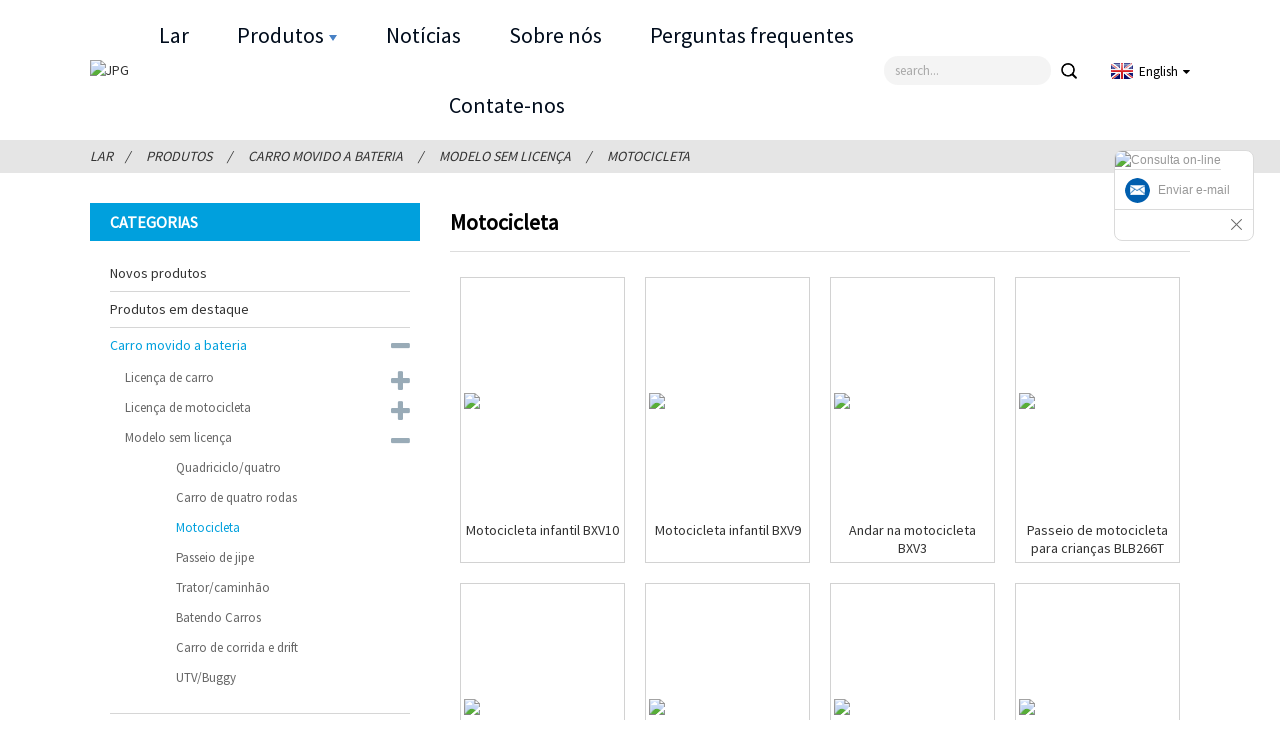

--- FILE ---
content_type: text/html
request_url: https://www.terafundchina.com/pt/motorcycle/
body_size: 11018
content:
<!DOCTYPE html> <html dir="ltr" lang="pt"> <head> <meta http-equiv="Content-Type" content="text/html; charset=UTF-8" /> <title>Fabricantes e fornecedores de motocicletas | Fábrica de motocicletas na China</title> <meta name="viewport" content="width=device-width,initial-scale=1,minimum-scale=1,maximum-scale=1,user-scalable=no"> <link rel="apple-touch-icon-precomposed" href=""> <meta name="format-detection" content="telephone=no"> <meta name="apple-mobile-web-app-capable" content="yes"> <meta name="apple-mobile-web-app-status-bar-style" content="black"> <meta name="google-site-verification" content="X-l3XfbqVkLbHnZ4AN81To6R4_yurV0XkgV0NyknWVA" /> <link href="https://cdncn.goodao.net/lite-yt-embed.css" rel="stylesheet"> <link href="https://www.terafundchina.com/style/global/style.css" rel="stylesheet"> <link href="https://www.terafundchina.com/style/public/public.css" rel="stylesheet">  <link rel="shortcut icon" href="//cdnus.globalso.com/terafundchina/470f22ee.png" /> <link rel="canonical" href="https://www.terafundchina.com/motorcycle/" /> <meta name="description" content="Fabricantes de motocicletas, fábricas e fornecedores da China, com o desenvolvimento da sociedade e da economia, nossa empresa manterá um princípio de"focus on trust, quality the first", moreover, we expect to create a glorious future with every customer. " /> <link href="//cdn.globalso.com/hide_search.css" rel="stylesheet"/><link href="//www.terafundchina.com/style/pt.html.css" rel="stylesheet"/><link rel="alternate" hreflang="pt" href="https://www.terafundchina.com/pt/" /></head> <body ondragstart="window.event.returnValue=false" oncontextmenu="window.event.returnValue=false" onselectstart="event.returnValue=false">  <div class="container"> <header class="web_head">     <div class="head_layer">       <div class="layout">          <figure class="logo"><a href="/pt/">                 <img src="//cdnus.globalso.com/terafundchina/e7c40229.png" alt="JPG">                 </a></figure>         <nav class="nav_wrap">           <ul class="head_nav">         <li id="menu-item-293" class="menu-item menu-item-type-custom menu-item-object-custom menu-item-293"><a href="/pt/">Lar</a></li> <li id="menu-item-1259" class="fd_nav menu-item menu-item-type-taxonomy menu-item-object-category current-category-ancestor current-menu-ancestor menu-item-1259"><a href="/pt/products/">Produtos</a> <ul class="sub-menu"> 	<li id="menu-item-18414" class="menu-item menu-item-type-taxonomy menu-item-object-category menu-item-18414"><a href="/pt/new-products/">Novos produtos</a></li> 	<li id="menu-item-18413" class="menu-item menu-item-type-taxonomy menu-item-object-category menu-item-18413"><a href="/pt/featured-products/">Produtos em destaque</a></li> 	<li id="menu-item-1263" class="menu-item menu-item-type-taxonomy menu-item-object-category current-category-ancestor current-menu-ancestor menu-item-1263"><a href="/pt/battery-operated-car/">Carro movido a bateria</a> 	<ul class="sub-menu"> 		<li id="menu-item-1264" class="fd_nav menu-item menu-item-type-taxonomy menu-item-object-category menu-item-1264"><a href="/pt/license-car/">Licença de carro</a> 		<ul class="sub-menu"> 			<li id="menu-item-28151" class="menu-item menu-item-type-taxonomy menu-item-object-category menu-item-28151"><a href="/pt/aston-martin/">Aston Martin</a></li> 			<li id="menu-item-3087" class="menu-item menu-item-type-taxonomy menu-item-object-category menu-item-3087"><a href="/pt/audi/">Audi</a></li> 			<li id="menu-item-3088" class="menu-item menu-item-type-taxonomy menu-item-object-category menu-item-3088"><a href="/pt/bentley/">Bentley</a></li> 			<li id="menu-item-3089" class="menu-item menu-item-type-taxonomy menu-item-object-category menu-item-3089"><a href="/pt/bmw/">BMW</a></li> 			<li id="menu-item-26863" class="menu-item menu-item-type-taxonomy menu-item-object-category menu-item-26863"><a href="/pt/can-am/">CAN-AM</a></li> 			<li id="menu-item-29003" class="menu-item menu-item-type-taxonomy menu-item-object-category menu-item-29003"><a href="/pt/caterpillar/">Lagarta</a></li> 			<li id="menu-item-3090" class="menu-item menu-item-type-taxonomy menu-item-object-category menu-item-3090"><a href="/pt/chevrolet/">Chevrolet</a></li> 			<li id="menu-item-34298" class="menu-item menu-item-type-taxonomy menu-item-object-category menu-item-34298"><a href="/pt/dodge/">Desviar</a></li> 			<li id="menu-item-3091" class="menu-item menu-item-type-taxonomy menu-item-object-category menu-item-3091"><a href="/pt/fiat/">Fiat</a></li> 			<li id="menu-item-3092" class="menu-item menu-item-type-taxonomy menu-item-object-category menu-item-3092"><a href="/pt/ford/">Ford</a></li> 			<li id="menu-item-17174" class="menu-item menu-item-type-taxonomy menu-item-object-category menu-item-17174"><a href="/pt/good-year/">Bom ano</a></li> 			<li id="menu-item-17222" class="menu-item menu-item-type-taxonomy menu-item-object-category menu-item-17222"><a href="/pt/honda/">Honda</a></li> 			<li id="menu-item-3093" class="menu-item menu-item-type-taxonomy menu-item-object-category menu-item-3093"><a href="/pt/jaguar/">Jaguar</a></li> 			<li id="menu-item-38154" class="menu-item menu-item-type-taxonomy menu-item-object-category menu-item-38154"><a href="/pt/jcb/">JCB</a></li> 			<li id="menu-item-3094" class="menu-item menu-item-type-taxonomy menu-item-object-category menu-item-3094"><a href="/pt/jeep/">Jipe</a></li> 			<li id="menu-item-3095" class="menu-item menu-item-type-taxonomy menu-item-object-category menu-item-3095"><a href="/pt/lamborghini/">Lamborghini</a></li> 			<li id="menu-item-3096" class="menu-item menu-item-type-taxonomy menu-item-object-category menu-item-3096"><a href="/pt/land-rover/">Land Rover</a></li> 			<li id="menu-item-3097" class="menu-item menu-item-type-taxonomy menu-item-object-category menu-item-3097"><a href="/pt/lexus/">Lexus</a></li> 			<li id="menu-item-3098" class="menu-item menu-item-type-taxonomy menu-item-object-category menu-item-3098"><a href="/pt/maserati/">Maserati</a></li> 			<li id="menu-item-3099" class="menu-item menu-item-type-taxonomy menu-item-object-category menu-item-3099"><a href="/pt/mc-laren/">MC Laren</a></li> 			<li id="menu-item-3100" class="menu-item menu-item-type-taxonomy menu-item-object-category menu-item-3100"><a href="/pt/mercedes-benz/">Mercedes-Benz</a></li> 			<li id="menu-item-3101" class="menu-item menu-item-type-taxonomy menu-item-object-category menu-item-3101"><a href="/pt/new-holland/">Nova Holanda</a></li> 			<li id="menu-item-3102" class="menu-item menu-item-type-taxonomy menu-item-object-category menu-item-3102"><a href="/pt/porsche/">Porsche</a></li> 			<li id="menu-item-44011" class="menu-item menu-item-type-taxonomy menu-item-object-category menu-item-44011"><a href="/pt/ruf/">RUF</a></li> 			<li id="menu-item-3103" class="menu-item menu-item-type-taxonomy menu-item-object-category menu-item-3103"><a href="/pt/toyota/">Toyota</a></li> 			<li id="menu-item-3104" class="menu-item menu-item-type-taxonomy menu-item-object-category menu-item-3104"><a href="/pt/volks-wagen/">Volkswagen</a></li> 			<li id="menu-item-3105" class="menu-item menu-item-type-taxonomy menu-item-object-category menu-item-3105"><a href="/pt/volvo/">Volvo</a></li> 		</ul> </li> 		<li id="menu-item-3083" class="third_nav menu-item menu-item-type-taxonomy menu-item-object-category menu-item-3083"><a href="/pt/license-motorcycle/">Licença de motocicleta</a> 		<ul class="sub-menu"> 			<li id="menu-item-3084" class="menu-item menu-item-type-taxonomy menu-item-object-category menu-item-3084"><a href="/pt/aprilia/">Aprilia</a></li> 			<li id="menu-item-15520" class="menu-item menu-item-type-taxonomy menu-item-object-category menu-item-15520"><a href="/pt/bmw-license-motorcycle/">BMW MOTO</a></li> 			<li id="menu-item-17817" class="menu-item menu-item-type-taxonomy menu-item-object-category menu-item-17817"><a href="/pt/honda-license-motorcycle/">Moto Honda</a></li> 			<li id="menu-item-26865" class="menu-item menu-item-type-taxonomy menu-item-object-category menu-item-26865"><a href="/pt/ducati/">DUCATI</a></li> 			<li id="menu-item-3085" class="menu-item menu-item-type-taxonomy menu-item-object-category menu-item-3085"><a href="/pt/vespa/">Vespa</a></li> 		</ul> </li> 		<li id="menu-item-1274" class="third_nav menu-item menu-item-type-taxonomy menu-item-object-category current-category-ancestor current-menu-ancestor current-menu-parent current-category-parent menu-item-1274"><a href="/pt/non-license-model/">Modelo sem licença</a> 		<ul class="sub-menu"> 			<li id="menu-item-1275" class="menu-item menu-item-type-taxonomy menu-item-object-category menu-item-1275"><a href="/pt/atvquad/">Quadriciclo/quatro</a></li> 			<li id="menu-item-1277" class="menu-item menu-item-type-taxonomy menu-item-object-category nav-current menu-item-1277"><a href="/pt/motorcycle/">Motocicleta</a></li> 			<li id="menu-item-1276" class="menu-item menu-item-type-taxonomy menu-item-object-category menu-item-1276"><a href="/pt/four-wheel-car/">Carro de quatro rodas</a></li> 			<li id="menu-item-1278" class="menu-item menu-item-type-taxonomy menu-item-object-category menu-item-1278"><a href="/pt/ride-on-jeep/">Passeio de jipe</a></li> 			<li id="menu-item-1279" class="menu-item menu-item-type-taxonomy menu-item-object-category menu-item-1279"><a href="/pt/tractortruck/">Trator/caminhão</a></li> 			<li id="menu-item-7838" class="menu-item menu-item-type-taxonomy menu-item-object-category menu-item-7838"><a href="/pt/bumping-cars/">Batendo Carros</a></li> 			<li id="menu-item-1280" class="menu-item menu-item-type-taxonomy menu-item-object-category menu-item-1280"><a href="/pt/utvbuggy/">UTV/Buggy</a></li> 			<li id="menu-item-23861" class="menu-item menu-item-type-taxonomy menu-item-object-category menu-item-23861"><a href="/pt/drift-car-non-license-model/">Carro de corrida e drift</a></li> 		</ul> </li> 	</ul> </li> 	<li id="menu-item-1282" class="menu-item menu-item-type-taxonomy menu-item-object-category menu-item-1282"><a href="/pt/children-tricycle/">Triciclo Infantil</a></li> 	<li id="menu-item-1283" class="menu-item menu-item-type-taxonomy menu-item-object-category menu-item-1283"><a href="/pt/foot-to-floor/">Do pé ao chão</a></li> 	<li id="menu-item-1284" class="menu-item menu-item-type-taxonomy menu-item-object-category menu-item-1284"><a href="/pt/go-karts/">Karts</a></li> 	<li id="menu-item-1281" class="menu-item menu-item-type-taxonomy menu-item-object-category menu-item-1281"><a href="/pt/children-bicycle/">Bicicleta infantil</a></li> 	<li id="menu-item-35919" class="menu-item menu-item-type-taxonomy menu-item-object-category menu-item-35919"><a href="/pt/adult-bicycle/">Bicicleta adulta</a></li> 	<li id="menu-item-1288" class="menu-item menu-item-type-taxonomy menu-item-object-category menu-item-1288"><a href="/pt/baby-twister/">Torcedor de bebê</a></li> 	<li id="menu-item-1261" class="menu-item menu-item-type-taxonomy menu-item-object-category menu-item-1261"><a href="/pt/baby-walker/">Bebê andador</a></li> 	<li id="menu-item-1286" class="menu-item menu-item-type-taxonomy menu-item-object-category menu-item-1286"><a href="/pt/rocking-toys/">Brinquedos de balanço</a></li> 	<li id="menu-item-1285" class="menu-item menu-item-type-taxonomy menu-item-object-category menu-item-1285"><a href="/pt/high-chair/">Cadeira alta</a></li> 	<li id="menu-item-1287" class="menu-item menu-item-type-taxonomy menu-item-object-category menu-item-1287"><a href="/pt/kids-scooter/">Scooter infantil</a></li> 	<li id="menu-item-39440" class="menu-item menu-item-type-taxonomy menu-item-object-category menu-item-39440"><a href="/pt/stroller/">Carrinho</a></li> 	<li id="menu-item-1260" class="menu-item menu-item-type-taxonomy menu-item-object-category menu-item-1260"><a href="/pt/baby-swingrocker/">Balanço e balanço para bebês</a></li> 	<li id="menu-item-4669" class="menu-item menu-item-type-taxonomy menu-item-object-category menu-item-4669"><a href="/pt/baby-closestool/">Banquinho para bebê</a></li> 	<li id="menu-item-1262" class="menu-item menu-item-type-taxonomy menu-item-object-category menu-item-1262"><a href="/pt/balance-bike/">Bicicleta de equilíbrio</a></li> 	<li id="menu-item-4676" class="menu-item menu-item-type-taxonomy menu-item-object-category menu-item-4676"><a href="/pt/desk-chair/">Mesa e cadeira</a></li> 	<li id="menu-item-30296" class="menu-item menu-item-type-taxonomy menu-item-object-category menu-item-30296"><a href="/pt/bed-fence/">Cerca de cama</a></li> 	<li id="menu-item-30295" class="menu-item menu-item-type-taxonomy menu-item-object-category menu-item-30295"><a href="/pt/baby-playpen/">Cercadinho para bebês</a></li> 	<li id="menu-item-4668" class="menu-item menu-item-type-taxonomy menu-item-object-category menu-item-4668"><a href="/pt/baby-bathub/">Banheira para bebê</a></li> 	<li id="menu-item-4671" class="menu-item menu-item-type-taxonomy menu-item-object-category menu-item-4671"><a href="/pt/outdoor-recreational-facility/">Instalação recreativa ao ar livre</a></li> 	<li id="menu-item-4670" class="menu-item menu-item-type-taxonomy menu-item-object-category menu-item-4670"><a href="/pt/gas-bike/">Bicicleta a gás</a></li> </ul> </li> <li id="menu-item-362" class="menu-item menu-item-type-custom menu-item-object-custom menu-item-362"><a href="/pt/news/">Notícias</a></li> <li id="menu-item-825" class="menu-item menu-item-type-post_type menu-item-object-page menu-item-825"><a href="/pt/about-us/">Sobre nós</a></li> <li id="menu-item-865" class="menu-item menu-item-type-post_type menu-item-object-page menu-item-865"><a href="/pt/faq/">Perguntas frequentes</a></li> <li id="menu-item-353" class="menu-item menu-item-type-post_type menu-item-object-page menu-item-353"><a href="/pt/contact-us/">Contate-nos</a></li>       </ul>         </nav>         <div class="head_right">             <div class="head-search">                <form action="https://www.terafundchina.com/index.php" method="get">                   <input class="search-ipt" name="s" placeholder="search..." /> 				  <input type="hidden" name="cat" value="490"/>                   <input class="search-btn" type="submit" value="">                   </form>               </div>                      <div class="change-language ensemble">   <div class="change-language-info">     <div class="change-language-title medium-title">        <div class="language-flag language-flag-en"><a href="https://www.terafundchina.com"><b class="country-flag"></b><span>English</span> </a></div>        <b class="language-icon"></b>      </div> 	<div class="change-language-cont sub-content">         <div class="empty"></div>     </div>   </div> </div> <!--theme223-->             </div>       </div>     </div>   </header><div class="path_bar">     <div class="layout">       <ul>        <li> <a itemprop="breadcrumb" href="https://www.terafundchina.com/pt">Lar</a></li><li> <a itemprop="breadcrumb"  href="/pt/products/" title="Products">Produtos</a> </li><li> <a itemprop="breadcrumb"  href="/pt/battery-operated-car/" title="Battery Operated Car">Carro movido a bateria</a> </li><li> <a itemprop="breadcrumb"  href="/pt/non-license-model/" title="Non-License Model">Modelo sem licença</a> </li><li> <a href="#">Motocicleta</a></li>       </ul>     </div>   </div> <section class="web_main page_main">   <div class="layout">     <aside class="aside">   <section class="aside-wrap">     <section class="side-widget">     <div class="side-tit-bar">       <h4 class="side-tit">Categorias</h4>     </div>     <ul class="side-cate">       <li id="menu-item-18411" class="menu-item menu-item-type-taxonomy menu-item-object-category menu-item-18411"><a href="/pt/new-products/">Novos produtos</a></li> <li id="menu-item-18410" class="menu-item menu-item-type-taxonomy menu-item-object-category menu-item-18410"><a href="/pt/featured-products/">Produtos em destaque</a></li> <li id="menu-item-2299" class="menu-item menu-item-type-taxonomy menu-item-object-category current-category-ancestor current-menu-ancestor menu-item-2299"><a href="/pt/battery-operated-car/">Carro movido a bateria</a> <ul class="sub-menu"> 	<li id="menu-item-2300" class="menu-item menu-item-type-taxonomy menu-item-object-category menu-item-2300"><a href="/pt/license-car/">Licença de carro</a> 	<ul class="sub-menu"> 		<li id="menu-item-28152" class="menu-item menu-item-type-taxonomy menu-item-object-category menu-item-28152"><a href="/pt/aston-martin/">Aston Martin</a></li> 		<li id="menu-item-2303" class="menu-item menu-item-type-taxonomy menu-item-object-category menu-item-2303"><a href="/pt/audi/">Audi</a></li> 		<li id="menu-item-2304" class="menu-item menu-item-type-taxonomy menu-item-object-category menu-item-2304"><a href="/pt/bentley/">Bentley</a></li> 		<li id="menu-item-2305" class="menu-item menu-item-type-taxonomy menu-item-object-category menu-item-2305"><a href="/pt/bmw/">BMW</a></li> 		<li id="menu-item-26864" class="menu-item menu-item-type-taxonomy menu-item-object-category menu-item-26864"><a href="/pt/can-am/">CAN-AM</a></li> 		<li id="menu-item-29002" class="menu-item menu-item-type-taxonomy menu-item-object-category menu-item-29002"><a href="/pt/caterpillar/">Lagarta</a></li> 		<li id="menu-item-2307" class="menu-item menu-item-type-taxonomy menu-item-object-category menu-item-2307"><a href="/pt/chevrolet/">Chevrolet</a></li> 		<li id="menu-item-34299" class="menu-item menu-item-type-taxonomy menu-item-object-category menu-item-34299"><a href="/pt/dodge/">Desviar</a></li> 		<li id="menu-item-2308" class="menu-item menu-item-type-taxonomy menu-item-object-category menu-item-2308"><a href="/pt/fiat/">Fiat</a></li> 		<li id="menu-item-2309" class="menu-item menu-item-type-taxonomy menu-item-object-category menu-item-2309"><a href="/pt/ford/">Ford</a></li> 		<li id="menu-item-17175" class="menu-item menu-item-type-taxonomy menu-item-object-category menu-item-17175"><a href="/pt/good-year/">Bom ano</a></li> 		<li id="menu-item-17223" class="menu-item menu-item-type-taxonomy menu-item-object-category menu-item-17223"><a href="/pt/honda/">Honda</a></li> 		<li id="menu-item-2310" class="menu-item menu-item-type-taxonomy menu-item-object-category menu-item-2310"><a href="/pt/jaguar/">Jaguar</a></li> 		<li id="menu-item-38155" class="menu-item menu-item-type-taxonomy menu-item-object-category menu-item-38155"><a href="/pt/jcb/">JCB</a></li> 		<li id="menu-item-2311" class="menu-item menu-item-type-taxonomy menu-item-object-category menu-item-2311"><a href="/pt/jeep/">Jipe</a></li> 		<li id="menu-item-2312" class="menu-item menu-item-type-taxonomy menu-item-object-category menu-item-2312"><a href="/pt/lamborghini/">Lamborghini</a></li> 		<li id="menu-item-2313" class="menu-item menu-item-type-taxonomy menu-item-object-category menu-item-2313"><a href="/pt/land-rover/">Land Rover</a></li> 		<li id="menu-item-2314" class="menu-item menu-item-type-taxonomy menu-item-object-category menu-item-2314"><a href="/pt/lexus/">Lexus</a></li> 		<li id="menu-item-2315" class="menu-item menu-item-type-taxonomy menu-item-object-category menu-item-2315"><a href="/pt/maserati/">Maserati</a></li> 		<li id="menu-item-2316" class="menu-item menu-item-type-taxonomy menu-item-object-category menu-item-2316"><a href="/pt/mc-laren/">MC Laren</a></li> 		<li id="menu-item-2317" class="menu-item menu-item-type-taxonomy menu-item-object-category menu-item-2317"><a href="/pt/mercedes-benz/">Mercedes-Benz</a></li> 		<li id="menu-item-2318" class="menu-item menu-item-type-taxonomy menu-item-object-category menu-item-2318"><a href="/pt/new-holland/">Nova Holanda</a></li> 		<li id="menu-item-2319" class="menu-item menu-item-type-taxonomy menu-item-object-category menu-item-2319"><a href="/pt/porsche/">Porsche</a></li> 		<li id="menu-item-44016" class="menu-item menu-item-type-taxonomy menu-item-object-category menu-item-44016"><a href="/pt/ruf/">RUF</a></li> 		<li id="menu-item-2320" class="menu-item menu-item-type-taxonomy menu-item-object-category menu-item-2320"><a href="/pt/toyota/">Toyota</a></li> 		<li id="menu-item-2322" class="menu-item menu-item-type-taxonomy menu-item-object-category menu-item-2322"><a href="/pt/volks-wagen/">Volkswagen</a></li> 		<li id="menu-item-2323" class="menu-item menu-item-type-taxonomy menu-item-object-category menu-item-2323"><a href="/pt/volvo/">Volvo</a></li> 	</ul> </li> 	<li id="menu-item-3106" class="menu-item menu-item-type-taxonomy menu-item-object-category menu-item-3106"><a href="/pt/license-motorcycle/">Licença de motocicleta</a> 	<ul class="sub-menu"> 		<li id="menu-item-2302" class="menu-item menu-item-type-taxonomy menu-item-object-category menu-item-2302"><a href="/pt/aprilia/">Aprilia</a></li> 		<li id="menu-item-26866" class="menu-item menu-item-type-taxonomy menu-item-object-category menu-item-26866"><a href="/pt/ducati/">DUCATI</a></li> 		<li id="menu-item-15536" class="menu-item menu-item-type-taxonomy menu-item-object-category menu-item-15536"><a href="/pt/bmw-license-motorcycle/">BMW MOTO</a></li> 		<li id="menu-item-17816" class="menu-item menu-item-type-taxonomy menu-item-object-category menu-item-17816"><a href="/pt/honda-license-motorcycle/">Honda</a></li> 		<li id="menu-item-2321" class="menu-item menu-item-type-taxonomy menu-item-object-category menu-item-2321"><a href="/pt/vespa/">Vespa</a></li> 	</ul> </li> 	<li id="menu-item-2324" class="menu-item menu-item-type-taxonomy menu-item-object-category current-category-ancestor current-menu-ancestor current-menu-parent current-category-parent menu-item-2324"><a href="/pt/non-license-model/">Modelo sem licença</a> 	<ul class="sub-menu"> 		<li id="menu-item-2325" class="menu-item menu-item-type-taxonomy menu-item-object-category menu-item-2325"><a href="/pt/atvquad/">Quadriciclo/quatro</a></li> 		<li id="menu-item-2326" class="menu-item menu-item-type-taxonomy menu-item-object-category menu-item-2326"><a href="/pt/four-wheel-car/">Carro de quatro rodas</a></li> 		<li id="menu-item-2327" class="menu-item menu-item-type-taxonomy menu-item-object-category nav-current menu-item-2327"><a href="/pt/motorcycle/">Motocicleta</a></li> 		<li id="menu-item-2328" class="menu-item menu-item-type-taxonomy menu-item-object-category menu-item-2328"><a href="/pt/ride-on-jeep/">Passeio de jipe</a></li> 		<li id="menu-item-2329" class="menu-item menu-item-type-taxonomy menu-item-object-category menu-item-2329"><a href="/pt/tractortruck/">Trator/caminhão</a></li> 		<li id="menu-item-7839" class="menu-item menu-item-type-taxonomy menu-item-object-category menu-item-7839"><a href="/pt/bumping-cars/">Batendo Carros</a></li> 		<li id="menu-item-23863" class="menu-item menu-item-type-taxonomy menu-item-object-category menu-item-23863"><a href="/pt/drift-car-non-license-model/">Carro de corrida e drift</a></li> 		<li id="menu-item-2330" class="menu-item menu-item-type-taxonomy menu-item-object-category menu-item-2330"><a href="/pt/utvbuggy/">UTV/Buggy</a></li> 	</ul> </li> </ul> </li> <li id="menu-item-2332" class="menu-item menu-item-type-taxonomy menu-item-object-category menu-item-2332"><a href="/pt/children-tricycle/">Triciclo Infantil</a></li> <li id="menu-item-2333" class="menu-item menu-item-type-taxonomy menu-item-object-category menu-item-2333"><a href="/pt/foot-to-floor/">Do pé ao chão</a></li> <li id="menu-item-2334" class="menu-item menu-item-type-taxonomy menu-item-object-category menu-item-2334"><a href="/pt/go-karts/">Karts</a></li> <li id="menu-item-2331" class="menu-item menu-item-type-taxonomy menu-item-object-category menu-item-2331"><a href="/pt/children-bicycle/">Bicicleta infantil</a></li> <li id="menu-item-2296" class="menu-item menu-item-type-taxonomy menu-item-object-category menu-item-2296"><a href="/pt/baby-twister/">Torcedor de bebê</a></li> <li id="menu-item-2297" class="menu-item menu-item-type-taxonomy menu-item-object-category menu-item-2297"><a href="/pt/baby-walker/">Bebê andador</a></li> <li id="menu-item-2335" class="menu-item menu-item-type-taxonomy menu-item-object-category menu-item-2335"><a href="/pt/high-chair/">Cadeira alta</a></li> <li id="menu-item-2337" class="menu-item menu-item-type-taxonomy menu-item-object-category menu-item-2337"><a href="/pt/rocking-toys/">Brinquedos de balanço</a></li> <li id="menu-item-2295" class="menu-item menu-item-type-taxonomy menu-item-object-category menu-item-2295"><a href="/pt/baby-swingrocker/">Balanço e balanço para bebês</a></li> <li id="menu-item-2298" class="menu-item menu-item-type-taxonomy menu-item-object-category menu-item-2298"><a href="/pt/balance-bike/">Bicicleta de equilíbrio</a></li> <li id="menu-item-2336" class="menu-item menu-item-type-taxonomy menu-item-object-category menu-item-2336"><a href="/pt/kids-scooter/">Scooter infantil</a></li> <li id="menu-item-39472" class="menu-item menu-item-type-taxonomy menu-item-object-category menu-item-39472"><a href="/pt/stroller/">Carrinho</a></li> <li id="menu-item-39473" class="menu-item menu-item-type-taxonomy menu-item-object-category menu-item-39473"><a href="/pt/stroller/">Carrinho</a></li> <li id="menu-item-4672" class="menu-item menu-item-type-taxonomy menu-item-object-category menu-item-4672"><a href="/pt/baby-bathub/">Banheira para bebê</a></li> <li id="menu-item-4673" class="menu-item menu-item-type-taxonomy menu-item-object-category menu-item-4673"><a href="/pt/baby-closestool/">Banquinho para bebê</a></li> <li id="menu-item-4680" class="menu-item menu-item-type-taxonomy menu-item-object-category menu-item-4680"><a href="/pt/desk-chair/">Mesa e cadeira</a></li> <li id="menu-item-4675" class="menu-item menu-item-type-taxonomy menu-item-object-category menu-item-4675"><a href="/pt/gas-bike/">Bicicleta a gás</a></li> <li id="menu-item-4674" class="menu-item menu-item-type-taxonomy menu-item-object-category menu-item-4674"><a href="/pt/outdoor-recreational-facility/">Instalação recreativa ao ar livre</a></li>     </ul>   </section>   <div class="side-widget">     <div class="side-tit-bar">       <h2 class="side-tit">Produtos em destaque</h2>     </div>     <div class="side-product-items">       <div class="items_content">                <div class="side_slider">                     <ul class="swiper-wrapper"> 				                   <li class="swiper-slide gm-sep side_product_item">                     <figure > <a href="/pt/big-size-kids-rride-on-cars-ba985-2-product/" class="item-img"><img src="//cdnus.globalso.com/terafundchina/天天喜宝-颜色未确认-300x300.jpeg" alt="Crianças de tamanho grande andam em carros BA985"></a>                       <figcaption>                         <h3 class="item_title"><a href="/pt/big-size-kids-rride-on-cars-ba985-2-product/">Crianças de tamanho grande andam em carros...</a></h3>                        </figcaption>                     </figure> 					</li> 					                   <li class="swiper-slide gm-sep side_product_item">                     <figure > <a href="/pt/2023-ford-bronco-raptor-licensed-12v-kids-battery-toy-car-td976-product/" class="item-img"><img src="//cdnus.globalso.com/terafundchina/2023-Ford-Bronco-Raptor-Licensed-10-300x300.jpg" alt="2023 Ford Bronco Raptor bateria infantil 12V licenciada..."></a>                       <figcaption>                         <h3 class="item_title"><a href="/pt/2023-ford-bronco-raptor-licensed-12v-kids-battery-toy-car-td976-product/">Licença Ford Bronco Raptor 2023...</a></h3>                        </figcaption>                     </figure> 					</li> 					                   <li class="swiper-slide gm-sep side_product_item">                     <figure > <a href="/pt/6-wheels-ride-on-truck-bm3188n-product/" class="item-img"><img src="//cdnus.globalso.com/terafundchina/RIDE-ON-TRUCK-BM3188N-2-300x300.jpg" alt="PASSEIO DE 6 RODAS NO CAMINHÃO BM3188N"></a>                       <figcaption>                         <h3 class="item_title"><a href="/pt/6-wheels-ride-on-truck-bm3188n-product/">PASSEIO DE 6 RODAS NO CAMINHÃO BM3188N</a></h3>                        </figcaption>                     </figure> 					</li> 					                   <li class="swiper-slide gm-sep side_product_item">                     <figure > <a href="/pt/ruf-licensed-kids-ride-on-carty322-product/" class="item-img"><img src="//cdnus.globalso.com/terafundchina/800166-300x300.jpg" alt="Crianças licenciadas pela RUF andam de carro, TY322"></a>                       <figcaption>                         <h3 class="item_title"><a href="/pt/ruf-licensed-kids-ride-on-carty322-product/">Crianças licenciadas pela RUF andam em c...</a></h3>                        </figcaption>                     </figure> 					</li> 					                   <li class="swiper-slide gm-sep side_product_item">                     <figure > <a href="/pt/utv-battery-operate-ride-on-for-kids-xm632-product/" class="item-img"><img src="//cdnus.globalso.com/terafundchina/XM632-300x300.jpg" alt="Passeio com bateria UTV para crianças XM631"></a>                       <figcaption>                         <h3 class="item_title"><a href="/pt/utv-battery-operate-ride-on-for-kids-xm632-product/">Passeio com bateria UTV em...</a></h3>                        </figcaption>                     </figure> 					</li> 					                   <li class="swiper-slide gm-sep side_product_item">                     <figure > <a href="/pt/big-size-off-road-utv-battery-ride-on-for-kidsbd1212-product/" class="item-img"><img src="//cdnus.globalso.com/terafundchina/5817-300x300.jpg" alt="Passeio de bateria UTV off-road de tamanho grande para crianças,..."></a>                       <figcaption>                         <h3 class="item_title"><a href="/pt/big-size-off-road-utv-battery-ride-on-for-kidsbd1212-product/">Bateria UTV off-road de tamanho grande...</a></h3>                        </figcaption>                     </figure> 					</li> 					                   <li class="swiper-slide gm-sep side_product_item">                     <figure > <a href="/pt/kids-ride-on-jeep-yj2588b-product/" class="item-img"><img src="//cdnus.globalso.com/terafundchina/YJ2588B-800X800-300x300.jpg" alt="crianças andam no Jeep YJ2588B"></a>                       <figcaption>                         <h3 class="item_title"><a href="/pt/kids-ride-on-jeep-yj2588b-product/">crianças andam no Jeep YJ2588B</a></h3>                        </figcaption>                     </figure> 					</li> 					                   <li class="swiper-slide gm-sep side_product_item">                     <figure > <a href="/pt/kids-ride-on-jeep-yj2588a-product/" class="item-img"><img src="//cdnus.globalso.com/terafundchina/YJ2588A-800X800-300x300.jpg" alt="crianças andam no Jeep YJ2588A"></a>                       <figcaption>                         <h3 class="item_title"><a href="/pt/kids-ride-on-jeep-yj2588a-product/">crianças andam no Jeep YJ2588A</a></h3>                        </figcaption>                     </figure> 					</li> 					                   <li class="swiper-slide gm-sep side_product_item">                     <figure > <a href="/pt/ram-licensed-kids-ride-on-car-yj2599b-product/" class="item-img"><img src="//cdnus.globalso.com/terafundchina/Y2588A-800-300x300.jpg" alt="Crianças licenciadas RAM andam no carro YJ2599B"></a>                       <figcaption>                         <h3 class="item_title"><a href="/pt/ram-licensed-kids-ride-on-car-yj2599b-product/">Crianças licenciadas RAM andam em c...</a></h3>                        </figcaption>                     </figure> 					</li> 					                   <li class="swiper-slide gm-sep side_product_item">                     <figure > <a href="/pt/kids-ride-on-car-yj2599-product/" class="item-img"><img src="//cdnus.globalso.com/terafundchina/YJ2599-1-300x300.jpg" alt="Crianças licenciadas RAM andam no carro YJ2599A"></a>                       <figcaption>                         <h3 class="item_title"><a href="/pt/kids-ride-on-car-yj2599-product/">Crianças licenciadas RAM andam em c...</a></h3>                        </figcaption>                     </figure> 					</li> 					                </ul> 				 </div>                 <div class="btn-prev"></div>                 <div class="btn-next"></div>               </div>     </div>   </div>     </section> </aside>         <section class="main">          <h1 class="page_title">Motocicleta</h1>       <div class="items_list">                 <ul>    <li class="product-item">             <figure class="item-wrap">               <a class="item-img" href="/pt/child-motorcycle-bxv10-product/" title="Child Motorcycle BXV10"><img src="//cdnus.globalso.com/terafundchina/BABY-GIFT-TOY-BXV10-2.jpg" alt="Motocicleta infantil BXV10"></a>                <figcaption class="item-info"> 			                       <h3 class="item-title"><a href="/pt/child-motorcycle-bxv10-product/" title="Child Motorcycle BXV10">Motocicleta infantil BXV10</a></h3>                                                </figcaption>             </figure>           </li>    <li class="product-item">             <figure class="item-wrap">               <a class="item-img" href="/pt/child-motorcycle-bxv9-product/" title="Child Motorcycle BXV9"><img src="//cdnus.globalso.com/terafundchina/BXV9-NEW-TOY.jpg" alt="Motocicleta infantil BXV9"></a>                <figcaption class="item-info"> 			                       <h3 class="item-title"><a href="/pt/child-motorcycle-bxv9-product/" title="Child Motorcycle BXV9">Motocicleta infantil BXV9</a></h3>                                                </figcaption>             </figure>           </li>    <li class="product-item">             <figure class="item-wrap">               <a class="item-img" href="/pt/ride-on-motorcycle-bxv3-product/" title="Ride on Motorcycle BXV3"><img src="//cdnus.globalso.com/terafundchina/BXV3-白色.jpg" alt="Andar na motocicleta BXV3"></a>                <figcaption class="item-info"> 			                       <h3 class="item-title"><a href="/pt/ride-on-motorcycle-bxv3-product/" title="Ride on Motorcycle BXV3">Andar na motocicleta BXV3</a></h3>                                                </figcaption>             </figure>           </li>    <li class="product-item">             <figure class="item-wrap">               <a class="item-img" href="/pt/ride-on-motorcycle-for-kids-blb266t-product/" title="Ride on Motorcycle for kids BLB266T"><img src="//cdnus.globalso.com/terafundchina/Kids-motorcycle-BLB266T-3.jpg" alt="Passeio de motocicleta para crianças BLB266T"></a>                <figcaption class="item-info"> 			                       <h3 class="item-title"><a href="/pt/ride-on-motorcycle-for-kids-blb266t-product/" title="Ride on Motorcycle for kids BLB266T">Passeio de motocicleta para crianças BLB266T</a></h3>                                                </figcaption>             </figure>           </li>    <li class="product-item">             <figure class="item-wrap">               <a class="item-img" href="/pt/ride-on-motorcycle-for-kids-blb266-product/" title="Ride on Motorcycle for kids BLB266"><img src="//cdnus.globalso.com/terafundchina/Kids-Motor-BLB266-11.jpg" alt="Passeio de motocicleta para crianças BLB266"></a>                <figcaption class="item-info"> 			                       <h3 class="item-title"><a href="/pt/ride-on-motorcycle-for-kids-blb266-product/" title="Ride on Motorcycle for kids BLB266">Passeio de motocicleta para crianças BLB266</a></h3>                                                </figcaption>             </figure>           </li>    <li class="product-item">             <figure class="item-wrap">               <a class="item-img" href="/pt/ride-on-motorcycle-for-kids-bb1388-product/" title="Ride on Motorcycle for kids BB1388"><img src="//cdnus.globalso.com/terafundchina/241107-800.jpg" alt="Passeio de motocicleta para crianças BB1388"></a>                <figcaption class="item-info"> 			                       <h3 class="item-title"><a href="/pt/ride-on-motorcycle-for-kids-bb1388-product/" title="Ride on Motorcycle for kids BB1388">Passeio de motocicleta para crianças BB1388</a></h3>                                                </figcaption>             </figure>           </li>    <li class="product-item">             <figure class="item-wrap">               <a class="item-img" href="/pt/kids-electric-motorbike-byt618-product/" title="Kids Electric Motorbike BYT618"><img src="//cdnus.globalso.com/terafundchina/12019.jpg" alt="Moto elétrica infantil BYT618"></a>                <figcaption class="item-info"> 			                       <h3 class="item-title"><a href="/pt/kids-electric-motorbike-byt618-product/" title="Kids Electric Motorbike BYT618">Moto elétrica infantil BYT618</a></h3>                                                </figcaption>             </figure>           </li>    <li class="product-item">             <figure class="item-wrap">               <a class="item-img" href="/pt/children-motorcycle-bd916a-product/" title="Children Motorcycle BD916A"><img src="//cdnus.globalso.com/terafundchina/BD915A2.png" alt="Motocicleta infantil BD916A"></a>                <figcaption class="item-info"> 			                       <h3 class="item-title"><a href="/pt/children-motorcycle-bd916a-product/" title="Children Motorcycle BD916A">Motocicleta infantil BD916A</a></h3>                                                </figcaption>             </figure>           </li>    <li class="product-item">             <figure class="item-wrap">               <a class="item-img" href="/pt/kids-ride-on-scooter-bd915a-product/" title="Kids Ride On Scooter BD915A"><img src="//cdnus.globalso.com/terafundchina/BD915A.png" alt="Crianças andam de scooter BD915A"></a>                <figcaption class="item-info"> 			                       <h3 class="item-title"><a href="/pt/kids-ride-on-scooter-bd915a-product/" title="Kids Ride On Scooter BD915A">Crianças andam de scooter BD915A</a></h3>                                                </figcaption>             </figure>           </li>    <li class="product-item">             <figure class="item-wrap">               <a class="item-img" href="/pt/12v-battery-ride-on-motorcycle-for-kidsbhm6-product/" title="12V Battery Ride on Motorcycle for kids BHM6"><img src="//cdnus.globalso.com/terafundchina/BHM6-1.jpg" alt="Passeio de bateria 12V em motocicleta para crianças BHM6"></a>                <figcaption class="item-info"> 			                       <h3 class="item-title"><a href="/pt/12v-battery-ride-on-motorcycle-for-kidsbhm6-product/" title="12V Battery Ride on Motorcycle for kids BHM6">Passeio de bateria 12V em motocicleta para crianças BHM6</a></h3>                                                </figcaption>             </figure>           </li>    <li class="product-item">             <figure class="item-wrap">               <a class="item-img" href="/pt/12v-battery-electric-motorcycle-bhm5-product/" title="Electric  Motorcycle BHM5"><img src="//cdnus.globalso.com/terafundchina/12013.jpg" alt="Motocicleta Elétrica BHM5"></a>                <figcaption class="item-info"> 			                       <h3 class="item-title"><a href="/pt/12v-battery-electric-motorcycle-bhm5-product/" title="Electric  Motorcycle BHM5">Motocicleta Elétrica BHM5</a></h3>                                                </figcaption>             </figure>           </li>    <li class="product-item">             <figure class="item-wrap">               <a class="item-img" href="/pt/electric-kids-ride-on-motorcycle-bp1099-product/" title="electric kids ride on Motorcycle BP1099"><img src="//cdnus.globalso.com/terafundchina/RIDE-ON-MOTORBIKE-BP1099-5.jpg" alt="crianças elétricas andam de motocicleta BP1099"></a>                <figcaption class="item-info"> 			                       <h3 class="item-title"><a href="/pt/electric-kids-ride-on-motorcycle-bp1099-product/" title="electric kids ride on Motorcycle BP1099">crianças elétricas andam de motocicleta BP1099</a></h3>                                                </figcaption>             </figure>           </li>          </ul>         <div class="page_bar">         <div class="pages"><a href='/pt/motorcycle/' class='current'>1</a><a href='/pt/motorcycle/page/2/'>2</a><a href='/pt/motorcycle/page/3/'>3</a><a href='/pt/motorcycle/page/4/'>4</a><a href='/pt/motorcycle/page/5/'>5</a><a href='/pt/motorcycle/page/6/'>6</a><a href="/pt/motorcycle/page/2/" >Próximo &gt;</a><a href='/pt/motorcycle/page/26/' class='extend' title='The Last Page'>>></a> <span class='current2'>Página 1/26</span></div>       </div>       </div>            </section>   </div> </section>  <footer class="foot-wrapper">     <div class="foot-items">     <div class="layout">     <div class="gd-row">         <section class="foot-item foot-item-intro">             <div class="foot-cont">                 <!--<div class="foot-logo"><a href="https://www.terafundchina.com/"><img src="//cdnus.globalso.com/terafundchina/e7c402291.png" alt="logo"></a></div>-->                 <ul class="social-list">                                           <li><a target="_blank" href="https://www.linkedin.com/in/julie-zhang-574172216/"><i class="sc-ico"><img src="//cdnus.globalso.com/terafundchina/6660e33e1.png" alt="sns05"></i></a></li>                                          <li><a target="_blank" href="https://www.facebook.com/OrbicToys"><i class="sc-ico"><img src="//cdnus.globalso.com/terafundchina/412f39282.png" alt="sns01"></i></a></li>                                          <li><a target="_blank" href="https://twitter.com/OrbicToys_Cathy"><i class="sc-ico"><img src="//cdnus.globalso.com/terafundchina/7189078c2.png" alt="sns02"></i></a></li>                                          <li><a target="_blank" href="https://www.youtube.com/channel/UCme_liKeT9-e4ERvX_elK_g"><i class="sc-ico"><img src="//cdnus.globalso.com/terafundchina/a3f91cf32.png" alt="sns03"></i></a></li>                                          <li><a target="_blank" href="https://www.pinterest.com/OrbicToys"><i class="sc-ico"><img src="//cdnus.globalso.com/terafundchina/dcea1564.png" alt="Pinterest"></i></a></li>                                          <li><a target="_blank" href="https://www.instagram.com/orbictoysrideoncar/"><i class="sc-ico"><img src="//cdnus.globalso.com/terafundchina/b20dfd76.png" alt="Instagram"></i></a></li>                                          <li><a target="_blank" href="https://www.tiktok.com/@rideoncar_orbictoys"><i class="sc-ico"><img src="//cdnus.globalso.com/terafundchina/112c35bd.png" alt="tiktok"></i></a></li>                                     </ul>                  <div style="display: inline;">                 <a href="javascript:" class="gd-btn email add_email12" onclick="showMsgPop();">Inscrever-se</a>                 </div>             </div>         </section>         <section class="foot-item foot-item-contact">             <h2 class="foot-tit">Contate-nos</h2>             <div class="foot-cont">                 <ul class="contact-list">              <li class="foot_addr"> <span class="maps">Endereço: 8FL, Times Square, NO.89, Fuxin Middle Road, Fuzhou, Fujian, China</span></li>                  <li class="foot_tel has-mobile-link">Telefone: 0086-591-87735681<a class="link" href="tel:0086-591-87735681"></a></li>        <li class="foot_email"><a href="mailto:sales@terafundchina.com" class="add_email12">Email: sales@terafundchina.com</a></li>                                </ul>             </div>         </section>         <section class="foot-item foot-item-news">             <h2 class="foot-tit">últimas notícias</h2>             <div class="foot-cont">               <div class="new-item">           <span class="img">                             <a href="/pt/news/how-to-maintain-the-battery-of-the-children-ride-on-car/"><img src="//cdnus.globalso.com/terafundchina/battery.jpg" alt="Como fazer a manutenção da bateria das crianças que andam de carro"></a>                             </span>           <figcaption class="item-info">             <time class="date">16/11/22</time>             <h3 class="title"><a href="/pt/news/how-to-maintain-the-battery-of-the-children-ride-on-car/">Como fazer a manutenção da bateria das crianças...</a></h3>           </figcaption>         </div>                  <div class="new-item">           <span class="img">                             <a href="/pt/news/the-132nd-canton-fair-will-open-virtually-on-october-15/"><img src="//cdnus.globalso.com/terafundchina/1664527766276.png" alt="A 132ª Feira de Cantão será inaugurada virtualmente em 15 de outubro"></a>                             </span>           <figcaption class="item-info">             <time class="date">30/09/22</time>             <h3 class="title"><a href="/pt/news/the-132nd-canton-fair-will-open-virtually-on-october-15/">A 132ª Feira de Cantão será aberta virtualmente...</a></h3>           </figcaption>         </div>                </div>         </section>     </div>     </div>     </div>     <div class="foot-bar">         <div class="layout"><strong class="txt-impt">© Copyright - 2010-2021: Todos os direitos reservados.</strong>          <a href="/pt/tags/">Tags quentes</a>, <a href="/pt/featured/">Produtos quentes</a>, <a href="/pt/sitemap.xml">Mapa do site</a><br><a href='/pt/battery-car/' title='Battery car'>Carro a bateria</a>,  <a href='/pt/ride-on-car/' title='ride on car'>andar de carro</a>,  <a href='/pt/children-electric-ride-on-car/' title='Children Electric Ride On Car'>Passeio elétrico infantil em carro</a>,  <a href='/pt/toy-car/' title='toy car'>carro de brinquedo</a>,  <a href='/pt/kids-car/' title='Kids Car'>Carro infantil</a>,  <a href='/pt/children-electric-motorcycle/' title='children electric motorcycle'>motocicleta elétrica infantil</a>,         </div>     </div> </footer>                                                           <aside class="scrollsidebar" id="scrollsidebar">    <section class="side_content">     <div class="side_list">     	<header class="hd"><img src="//cdn.goodao.net/title_pic.png" alt="Consulta on-line"/></header>         <div class="cont"> 		<li><a class="email">Enviar e-mail</a></li>  	     </div> 		                       <div class="side_title"><a  class="close_btn"><span>x</span></a></div>     </div>   </section>   <div class="show_btn"></div> </aside>             <section class="inquiry-pop-bd">            <section class="inquiry-pop">                 <i class="ico-close-pop" onclick="hideMsgPop();"></i> <div id="inquiry-form-wrap" style=" position:absolute; top:-150px;"></div>     <div class="contact_form"> 		<h2 class="title">Envie sua mensagem para nós:</h2> 		<script type="text/javascript" src="//formcs.globalso.com/form/generate.js?id=455"></script>     </div>     <div class="ad_prompt">Escreva aqui sua mensagem e envie para nós</div>            </section> </section> <section class="company_video_mask" style="display: none;">     <section class="company_video_box"> <i class="video_close">X</i>       <div class="company_video">           <iframe src="https://www.google.com/maps/embed?pb=!1m18!1m12!1m3!1d895.8909473641207!2d119.3250045006652!3d26.080508710557215!2m3!1f0!2f0!3f0!3m2!1i1024!2i768!4f13.1!3m3!1m2!1s0x0%3A0x0!2zMjbCsDA0JzUwLjkiTiAxMTnCsDE5JzMxLjIiRQ!5e0!3m2!1szh-CN!2shk!4v1622690188890!5m2!1szh-CN!2shk" width="100%" height="450" style="border:0;" allowfullscreen="" loading="lazy"></iframe>       </div>     </section>   </section> <style> .fd_nav .slimScrollDiv > ul{transform: none;-webkit-transform: none;} .fd_nav:hover .slimScrollDiv > ul {opacity:1;} .fd_nav .slimScrollDiv > ul > li > ul{position: fixed;} </style> <script src="https://cdncn.goodao.net/lite-yt-embed.js"></script> <script type="text/javascript" src="https://www.terafundchina.com/style/global/js/jquery.min.js"></script> <script type="text/javascript" src="https://www.terafundchina.com/style/global/js/common.js"></script> <script type="text/javascript" src="https://www.terafundchina.com/style/public/public.js"></script> <script type="text/javascript" src="https://www.terafundchina.com/style/global/js/jquery.slimscroll.min.js"></script> <script>
    (function(w,d,t,u,n,a,m){w['MauticTrackingObject']=n;
        w[n]=w[n]||function(){(w[n].q=w[n].q||[]).push(arguments)},a=d.createElement(t),
        m=d.getElementsByTagName(t)[0];a.async=1;a.src=u;m.parentNode.insertBefore(a,m)
    })(window,document,'script','https://formcs.globalso.com/mtc.js','mt');

    mt('send', 'pageview');
</script> <!--[if lt IE 9]> <script src="https://www.terafundchina.com/style/global/js/html5.js"></script> <![endif]-->  <ul class="prisna-wp-translate-seo" id="prisna-translator-seo"><li class="language-flag language-flag-en"><a href="https://www.terafundchina.com/motorcycle/" title="English"><b class="country-flag"></b><span>English</span></a></li><li class="language-flag language-flag-fr"><a href="https://www.terafundchina.com/fr/motorcycle/" title="French"><b class="country-flag"></b><span>French</span></a></li><li class="language-flag language-flag-de"><a href="https://www.terafundchina.com/de/motorcycle/" title="German"><b class="country-flag"></b><span>German</span></a></li><li class="language-flag language-flag-pt"><a href="https://www.terafundchina.com/pt/motorcycle/" title="Portuguese"><b class="country-flag"></b><span>Portuguese</span></a></li><li class="language-flag language-flag-es"><a href="https://www.terafundchina.com/es/motorcycle/" title="Spanish"><b class="country-flag"></b><span>Spanish</span></a></li><li class="language-flag language-flag-ru"><a href="https://www.terafundchina.com/ru/motorcycle/" title="Russian"><b class="country-flag"></b><span>Russian</span></a></li><li class="language-flag language-flag-ja"><a href="https://www.terafundchina.com/ja/motorcycle/" title="Japanese"><b class="country-flag"></b><span>Japanese</span></a></li><li class="language-flag language-flag-ko"><a href="https://www.terafundchina.com/ko/motorcycle/" title="Korean"><b class="country-flag"></b><span>Korean</span></a></li><li class="language-flag language-flag-ar"><a href="https://www.terafundchina.com/ar/motorcycle/" title="Arabic"><b class="country-flag"></b><span>Arabic</span></a></li><li class="language-flag language-flag-ga"><a href="https://www.terafundchina.com/ga/motorcycle/" title="Irish"><b class="country-flag"></b><span>Irish</span></a></li><li class="language-flag language-flag-el"><a href="https://www.terafundchina.com/el/motorcycle/" title="Greek"><b class="country-flag"></b><span>Greek</span></a></li><li class="language-flag language-flag-tr"><a href="https://www.terafundchina.com/tr/motorcycle/" title="Turkish"><b class="country-flag"></b><span>Turkish</span></a></li><li class="language-flag language-flag-it"><a href="https://www.terafundchina.com/it/motorcycle/" title="Italian"><b class="country-flag"></b><span>Italian</span></a></li><li class="language-flag language-flag-da"><a href="https://www.terafundchina.com/da/motorcycle/" title="Danish"><b class="country-flag"></b><span>Danish</span></a></li><li class="language-flag language-flag-ro"><a href="https://www.terafundchina.com/ro/motorcycle/" title="Romanian"><b class="country-flag"></b><span>Romanian</span></a></li><li class="language-flag language-flag-id"><a href="https://www.terafundchina.com/id/motorcycle/" title="Indonesian"><b class="country-flag"></b><span>Indonesian</span></a></li><li class="language-flag language-flag-cs"><a href="https://www.terafundchina.com/cs/motorcycle/" title="Czech"><b class="country-flag"></b><span>Czech</span></a></li><li class="language-flag language-flag-af"><a href="https://www.terafundchina.com/af/motorcycle/" title="Afrikaans"><b class="country-flag"></b><span>Afrikaans</span></a></li><li class="language-flag language-flag-sv"><a href="https://www.terafundchina.com/sv/motorcycle/" title="Swedish"><b class="country-flag"></b><span>Swedish</span></a></li><li class="language-flag language-flag-pl"><a href="https://www.terafundchina.com/pl/motorcycle/" title="Polish"><b class="country-flag"></b><span>Polish</span></a></li><li class="language-flag language-flag-eu"><a href="https://www.terafundchina.com/eu/motorcycle/" title="Basque"><b class="country-flag"></b><span>Basque</span></a></li><li class="language-flag language-flag-ca"><a href="https://www.terafundchina.com/ca/motorcycle/" title="Catalan"><b class="country-flag"></b><span>Catalan</span></a></li><li class="language-flag language-flag-eo"><a href="https://www.terafundchina.com/eo/motorcycle/" title="Esperanto"><b class="country-flag"></b><span>Esperanto</span></a></li><li class="language-flag language-flag-hi"><a href="https://www.terafundchina.com/hi/motorcycle/" title="Hindi"><b class="country-flag"></b><span>Hindi</span></a></li><li class="language-flag language-flag-lo"><a href="https://www.terafundchina.com/lo/motorcycle/" title="Lao"><b class="country-flag"></b><span>Lao</span></a></li><li class="language-flag language-flag-sq"><a href="https://www.terafundchina.com/sq/motorcycle/" title="Albanian"><b class="country-flag"></b><span>Albanian</span></a></li><li class="language-flag language-flag-am"><a href="https://www.terafundchina.com/am/motorcycle/" title="Amharic"><b class="country-flag"></b><span>Amharic</span></a></li><li class="language-flag language-flag-hy"><a href="https://www.terafundchina.com/hy/motorcycle/" title="Armenian"><b class="country-flag"></b><span>Armenian</span></a></li><li class="language-flag language-flag-az"><a href="https://www.terafundchina.com/az/motorcycle/" title="Azerbaijani"><b class="country-flag"></b><span>Azerbaijani</span></a></li><li class="language-flag language-flag-be"><a href="https://www.terafundchina.com/be/motorcycle/" title="Belarusian"><b class="country-flag"></b><span>Belarusian</span></a></li><li class="language-flag language-flag-bn"><a href="https://www.terafundchina.com/bn/motorcycle/" title="Bengali"><b class="country-flag"></b><span>Bengali</span></a></li><li class="language-flag language-flag-bs"><a href="https://www.terafundchina.com/bs/motorcycle/" title="Bosnian"><b class="country-flag"></b><span>Bosnian</span></a></li><li class="language-flag language-flag-bg"><a href="https://www.terafundchina.com/bg/motorcycle/" title="Bulgarian"><b class="country-flag"></b><span>Bulgarian</span></a></li><li class="language-flag language-flag-ceb"><a href="https://www.terafundchina.com/ceb/motorcycle/" title="Cebuano"><b class="country-flag"></b><span>Cebuano</span></a></li><li class="language-flag language-flag-ny"><a href="https://www.terafundchina.com/ny/motorcycle/" title="Chichewa"><b class="country-flag"></b><span>Chichewa</span></a></li><li class="language-flag language-flag-co"><a href="https://www.terafundchina.com/co/motorcycle/" title="Corsican"><b class="country-flag"></b><span>Corsican</span></a></li><li class="language-flag language-flag-hr"><a href="https://www.terafundchina.com/hr/motorcycle/" title="Croatian"><b class="country-flag"></b><span>Croatian</span></a></li><li class="language-flag language-flag-nl"><a href="https://www.terafundchina.com/nl/motorcycle/" title="Dutch"><b class="country-flag"></b><span>Dutch</span></a></li><li class="language-flag language-flag-et"><a href="https://www.terafundchina.com/et/motorcycle/" title="Estonian"><b class="country-flag"></b><span>Estonian</span></a></li><li class="language-flag language-flag-tl"><a href="https://www.terafundchina.com/tl/motorcycle/" title="Filipino"><b class="country-flag"></b><span>Filipino</span></a></li><li class="language-flag language-flag-fi"><a href="https://www.terafundchina.com/fi/motorcycle/" title="Finnish"><b class="country-flag"></b><span>Finnish</span></a></li><li class="language-flag language-flag-fy"><a href="https://www.terafundchina.com/fy/motorcycle/" title="Frisian"><b class="country-flag"></b><span>Frisian</span></a></li><li class="language-flag language-flag-gl"><a href="https://www.terafundchina.com/gl/motorcycle/" title="Galician"><b class="country-flag"></b><span>Galician</span></a></li><li class="language-flag language-flag-ka"><a href="https://www.terafundchina.com/ka/motorcycle/" title="Georgian"><b class="country-flag"></b><span>Georgian</span></a></li><li class="language-flag language-flag-gu"><a href="https://www.terafundchina.com/gu/motorcycle/" title="Gujarati"><b class="country-flag"></b><span>Gujarati</span></a></li><li class="language-flag language-flag-ht"><a href="https://www.terafundchina.com/ht/motorcycle/" title="Haitian"><b class="country-flag"></b><span>Haitian</span></a></li><li class="language-flag language-flag-ha"><a href="https://www.terafundchina.com/ha/motorcycle/" title="Hausa"><b class="country-flag"></b><span>Hausa</span></a></li><li class="language-flag language-flag-haw"><a href="https://www.terafundchina.com/haw/motorcycle/" title="Hawaiian"><b class="country-flag"></b><span>Hawaiian</span></a></li><li class="language-flag language-flag-iw"><a href="https://www.terafundchina.com/iw/motorcycle/" title="Hebrew"><b class="country-flag"></b><span>Hebrew</span></a></li><li class="language-flag language-flag-hmn"><a href="https://www.terafundchina.com/hmn/motorcycle/" title="Hmong"><b class="country-flag"></b><span>Hmong</span></a></li><li class="language-flag language-flag-hu"><a href="https://www.terafundchina.com/hu/motorcycle/" title="Hungarian"><b class="country-flag"></b><span>Hungarian</span></a></li><li class="language-flag language-flag-is"><a href="https://www.terafundchina.com/is/motorcycle/" title="Icelandic"><b class="country-flag"></b><span>Icelandic</span></a></li><li class="language-flag language-flag-ig"><a href="https://www.terafundchina.com/ig/motorcycle/" title="Igbo"><b class="country-flag"></b><span>Igbo</span></a></li><li class="language-flag language-flag-jw"><a href="https://www.terafundchina.com/jw/motorcycle/" title="Javanese"><b class="country-flag"></b><span>Javanese</span></a></li><li class="language-flag language-flag-kn"><a href="https://www.terafundchina.com/kn/motorcycle/" title="Kannada"><b class="country-flag"></b><span>Kannada</span></a></li><li class="language-flag language-flag-kk"><a href="https://www.terafundchina.com/kk/motorcycle/" title="Kazakh"><b class="country-flag"></b><span>Kazakh</span></a></li><li class="language-flag language-flag-km"><a href="https://www.terafundchina.com/km/motorcycle/" title="Khmer"><b class="country-flag"></b><span>Khmer</span></a></li><li class="language-flag language-flag-ku"><a href="https://www.terafundchina.com/ku/motorcycle/" title="Kurdish"><b class="country-flag"></b><span>Kurdish</span></a></li><li class="language-flag language-flag-ky"><a href="https://www.terafundchina.com/ky/motorcycle/" title="Kyrgyz"><b class="country-flag"></b><span>Kyrgyz</span></a></li><li class="language-flag language-flag-la"><a href="https://www.terafundchina.com/la/motorcycle/" title="Latin"><b class="country-flag"></b><span>Latin</span></a></li><li class="language-flag language-flag-lv"><a href="https://www.terafundchina.com/lv/motorcycle/" title="Latvian"><b class="country-flag"></b><span>Latvian</span></a></li><li class="language-flag language-flag-lt"><a href="https://www.terafundchina.com/lt/motorcycle/" title="Lithuanian"><b class="country-flag"></b><span>Lithuanian</span></a></li><li class="language-flag language-flag-lb"><a href="https://www.terafundchina.com/lb/motorcycle/" title="Luxembou.."><b class="country-flag"></b><span>Luxembou..</span></a></li><li class="language-flag language-flag-mk"><a href="https://www.terafundchina.com/mk/motorcycle/" title="Macedonian"><b class="country-flag"></b><span>Macedonian</span></a></li><li class="language-flag language-flag-mg"><a href="https://www.terafundchina.com/mg/motorcycle/" title="Malagasy"><b class="country-flag"></b><span>Malagasy</span></a></li><li class="language-flag language-flag-ms"><a href="https://www.terafundchina.com/ms/motorcycle/" title="Malay"><b class="country-flag"></b><span>Malay</span></a></li><li class="language-flag language-flag-ml"><a href="https://www.terafundchina.com/ml/motorcycle/" title="Malayalam"><b class="country-flag"></b><span>Malayalam</span></a></li><li class="language-flag language-flag-mt"><a href="https://www.terafundchina.com/mt/motorcycle/" title="Maltese"><b class="country-flag"></b><span>Maltese</span></a></li><li class="language-flag language-flag-mi"><a href="https://www.terafundchina.com/mi/motorcycle/" title="Maori"><b class="country-flag"></b><span>Maori</span></a></li><li class="language-flag language-flag-mr"><a href="https://www.terafundchina.com/mr/motorcycle/" title="Marathi"><b class="country-flag"></b><span>Marathi</span></a></li><li class="language-flag language-flag-mn"><a href="https://www.terafundchina.com/mn/motorcycle/" title="Mongolian"><b class="country-flag"></b><span>Mongolian</span></a></li><li class="language-flag language-flag-my"><a href="https://www.terafundchina.com/my/motorcycle/" title="Burmese"><b class="country-flag"></b><span>Burmese</span></a></li><li class="language-flag language-flag-ne"><a href="https://www.terafundchina.com/ne/motorcycle/" title="Nepali"><b class="country-flag"></b><span>Nepali</span></a></li><li class="language-flag language-flag-no"><a href="https://www.terafundchina.com/no/motorcycle/" title="Norwegian"><b class="country-flag"></b><span>Norwegian</span></a></li><li class="language-flag language-flag-ps"><a href="https://www.terafundchina.com/ps/motorcycle/" title="Pashto"><b class="country-flag"></b><span>Pashto</span></a></li><li class="language-flag language-flag-fa"><a href="https://www.terafundchina.com/fa/motorcycle/" title="Persian"><b class="country-flag"></b><span>Persian</span></a></li><li class="language-flag language-flag-pa"><a href="https://www.terafundchina.com/pa/motorcycle/" title="Punjabi"><b class="country-flag"></b><span>Punjabi</span></a></li><li class="language-flag language-flag-sr"><a href="https://www.terafundchina.com/sr/motorcycle/" title="Serbian"><b class="country-flag"></b><span>Serbian</span></a></li><li class="language-flag language-flag-st"><a href="https://www.terafundchina.com/st/motorcycle/" title="Sesotho"><b class="country-flag"></b><span>Sesotho</span></a></li><li class="language-flag language-flag-si"><a href="https://www.terafundchina.com/si/motorcycle/" title="Sinhala"><b class="country-flag"></b><span>Sinhala</span></a></li><li class="language-flag language-flag-sk"><a href="https://www.terafundchina.com/sk/motorcycle/" title="Slovak"><b class="country-flag"></b><span>Slovak</span></a></li><li class="language-flag language-flag-sl"><a href="https://www.terafundchina.com/sl/motorcycle/" title="Slovenian"><b class="country-flag"></b><span>Slovenian</span></a></li><li class="language-flag language-flag-so"><a href="https://www.terafundchina.com/so/motorcycle/" title="Somali"><b class="country-flag"></b><span>Somali</span></a></li><li class="language-flag language-flag-sm"><a href="https://www.terafundchina.com/sm/motorcycle/" title="Samoan"><b class="country-flag"></b><span>Samoan</span></a></li><li class="language-flag language-flag-gd"><a href="https://www.terafundchina.com/gd/motorcycle/" title="Scots Gaelic"><b class="country-flag"></b><span>Scots Gaelic</span></a></li><li class="language-flag language-flag-sn"><a href="https://www.terafundchina.com/sn/motorcycle/" title="Shona"><b class="country-flag"></b><span>Shona</span></a></li><li class="language-flag language-flag-sd"><a href="https://www.terafundchina.com/sd/motorcycle/" title="Sindhi"><b class="country-flag"></b><span>Sindhi</span></a></li><li class="language-flag language-flag-su"><a href="https://www.terafundchina.com/su/motorcycle/" title="Sundanese"><b class="country-flag"></b><span>Sundanese</span></a></li><li class="language-flag language-flag-sw"><a href="https://www.terafundchina.com/sw/motorcycle/" title="Swahili"><b class="country-flag"></b><span>Swahili</span></a></li><li class="language-flag language-flag-tg"><a href="https://www.terafundchina.com/tg/motorcycle/" title="Tajik"><b class="country-flag"></b><span>Tajik</span></a></li><li class="language-flag language-flag-ta"><a href="https://www.terafundchina.com/ta/motorcycle/" title="Tamil"><b class="country-flag"></b><span>Tamil</span></a></li><li class="language-flag language-flag-te"><a href="https://www.terafundchina.com/te/motorcycle/" title="Telugu"><b class="country-flag"></b><span>Telugu</span></a></li><li class="language-flag language-flag-th"><a href="https://www.terafundchina.com/th/motorcycle/" title="Thai"><b class="country-flag"></b><span>Thai</span></a></li><li class="language-flag language-flag-uk"><a href="https://www.terafundchina.com/uk/motorcycle/" title="Ukrainian"><b class="country-flag"></b><span>Ukrainian</span></a></li><li class="language-flag language-flag-ur"><a href="https://www.terafundchina.com/ur/motorcycle/" title="Urdu"><b class="country-flag"></b><span>Urdu</span></a></li><li class="language-flag language-flag-uz"><a href="https://www.terafundchina.com/uz/motorcycle/" title="Uzbek"><b class="country-flag"></b><span>Uzbek</span></a></li><li class="language-flag language-flag-vi"><a href="https://www.terafundchina.com/vi/motorcycle/" title="Vietnamese"><b class="country-flag"></b><span>Vietnamese</span></a></li><li class="language-flag language-flag-cy"><a href="https://www.terafundchina.com/cy/motorcycle/" title="Welsh"><b class="country-flag"></b><span>Welsh</span></a></li><li class="language-flag language-flag-xh"><a href="https://www.terafundchina.com/xh/motorcycle/" title="Xhosa"><b class="country-flag"></b><span>Xhosa</span></a></li><li class="language-flag language-flag-yi"><a href="https://www.terafundchina.com/yi/motorcycle/" title="Yiddish"><b class="country-flag"></b><span>Yiddish</span></a></li><li class="language-flag language-flag-yo"><a href="https://www.terafundchina.com/yo/motorcycle/" title="Yoruba"><b class="country-flag"></b><span>Yoruba</span></a></li><li class="language-flag language-flag-zu"><a href="https://www.terafundchina.com/zu/motorcycle/" title="Zulu"><b class="country-flag"></b><span>Zulu</span></a></li></ul></div>  <script src="//cdn.goodao.net/style/js/stats_init.js"></script>   <script src="//cdnus.globalso.com/common_front.js"></script><script src="//www.terafundchina.com/style/pt.html.js"></script></body>  </html>

--- FILE ---
content_type: text/css
request_url: https://www.terafundchina.com/style/global/style.css
body_size: 31899
content:
@charset "utf-8";
html {font-size:625%;}
body {font-size:14px;background:#FFF;}
body, html, h1, h2, h3, h4, h5, h6, p, ul, ol, li, dl, dt, dd, th, td, form, object, iframe, blockquote, pre, a, abbr, address, code, img, fieldset, form, label, figure {margin:0;padding:0;}
body, html, input, button, textarea {color:#333;font-family:'SourceSansPro',Arial, Helvetica, sans-serif;line-height:1.5;}
body{background-color: #fff;}
article, aside, figcaption, figure, footer, header, main, nav, section {display:block;}
h1 {font-size:20px;}
h2 {font-size:18px;}
h3 {font-size:16px;}
h4, h5 {font-size:14px;}
img {border:none;vertical-align:middle;max-width:100%;}
li {list-style:none;}
i, em {font-style:normal;}
a {color:#333;text-decoration:none;}
a:focus {outline:none;}
a:hover {color:#00A0DD;text-decoration:none;}
input[type="text"]:focus {outline:none;}
input[type="button"], input[type="reset"], input[type="submit"] {width: 35px;background: url(img/search_btn_mobile.png) no-repeat center center;background-size: auto;-webkit-background-size: auto 16px;background-size: auto 16px;border: none;cursor: pointer;}
input[type="reset"]::-moz-focus-inner, input[type="button"]::-moz-focus-inner, input[type="submit"]::-moz-focus-inner, input[type="file"] > input[type="button"]::-moz-focus-inner {border:none;padding:0;}
hr {height:1px;border:none;border-top:1px dashed #c1c1c1;margin:15px 0 15px 0;}
a:active, select, input, textarea {-webkit-tap-highlight-color:rgba(0, 0, 0, 0);-webkit-tap-highlight-color:transparent;outline:0!important;}
* {-moz-box-sizing:border-box;-webkit-box-sizing:border-box;-ms-box-sizing:border-box;-o-box-sizing:border-box;box-sizing:border-box;outline: 0;}

/* clear floating */
.clearfix:after,.layout:after,.sys_row:after,
.layer-title-bar:after,.web_main:after,.page_main:after, .nav_wrap .head_nav:after,.items_list ul:after,.product_items:after,.cate_items ul:after,.web_head .logo:after,.product-intro:after,.detail-tabs:after,.foot_item .news_cell:after,
.index_promote .promote_list:after{content:"";display:block;clear:both;visibility:hidden;height:0;}
.clearfix,.layout,.sys_row,
.web_main,.page_main, .nav_wrap .head_nav,.items_list ul,.product_items,.cate_items ul,.web_head .logo,.product-intro,.detail-tabs,
.foot_items,.foot_item address li,.foot_item .news_cell{*zoom:1;}
.clear {clear:both;}

/* layout */
body {width:100%;position:absolute;left:0;top:0;min-width: 1200px;}
.z9999 {z-index:9999!important;}
.container{}
.layout {max-width:1400px;width: auto;margin:0 auto;position:relative;}
.index_promote .layout{width: 83%;}
.index_product .layout,.web_footer .layout{width: 1400px;}
.hide{display: none;}
.gotop {position:fixed;text-align:center;right:50px;bottom:50px;background-color:#666;color:#fff;border: 3px solid rgba(255,255,255,.6);opacity: 0.7;text-align: center;height:50px;width:50px;background-clip: content-box;-webkit-box-sizing: content-box;box-sizing: content-box;z-index:99999;cursor:pointer;font-size:14px;opacity: 0;visibility: hidden;-webkit-transition: all 0.3s ease;-o-transition: all 0.3s ease;transition: all 0.3s ease;-moz-transform:translateY(50%) scale(0.8);-webkit-transform:translateY(50%) scale(0.8);-ms-transform:translateY(50%) scale(0.8);-o-transform:translateY(50%) scale(0.8);transform:translateY(50%) scale(0.8);box-shadow: 0 0 10px rgba(0,0,0,0.15);border-radius: 0%;}
.gotop:hover,.gotop.active:hover {-moz-transform:translateY(-10px);-webkit-transform:translateY(-10px);-ms-transform:translateY(-10px);-o-transform:translateY(-10px);transform:translateY(-10px);background-color: #000;color: #fff;border-color: rgba(255,255,255,0.7);}
.gotop.active{opacity: 1;visibility: visible;-moz-transform:none;-webkit-transform:none;-ms-transform:none;-o-transform:none;transform:none;}
.gotop em{display: none;}
.gotop:before{content: "\f106";display: inline-block;font: 36px/50px 'FontAwesome';}

/* transition */
.fixed-nav .head_nav li, .head_nav li a,.nav_wrap .head_nav li li a,.nav_wrap .head_nav li ul,.nav_wrap .head_nav li li>a:before,.web_head .btn--search,.web_head .btn--search:before,.product_item figure, .gotop, .product-item .item-img img,.product_item .item_img img,.product_item .item_img a,.product_item,.product_item .item_img a:before,.product_item .item_img:after, .product-btn-wrap a,.web_head,.change-language .change-language-title a:after, .newsletter .button, .mobile-head-item .middle-show-content-wrap, .product_item figure figcaption,.foot_item  a, .pages a,.ad_item figure figcaption .item_more,.head_sns li img,.side_product_item .add-friend,.side_product_item .add-friend:after,.foot_sns li img{-moz-transition:all .3s ease-in-out;-webkit-transition:all .3s ease-in-out;-ms-transition:all .3s ease-in-out;-o-transition:all .3s ease-in-out;transition:all .3s ease-in-out;}
.promote_item:before,.promote_item .item_img,.promote_item .item_info,.business_cell,.business_cell .cell_tit:after,.business_cell .cell_img a:before,.business_cell .cell_img a:after{-moz-transition:all .4s ease-in-out;-webkit-transition:all .4s ease-in-out;-ms-transition:all .4s ease-in-out;-o-transition:all .4s ease-in-out;transition:all .4s ease-in-out;}

/* float */
.sys_fl{float: left!important;}
.sys_fr{float: right!important;}

/* grid */
.sys_layer{margin:0 auto;}
.sys_row{margin:0 -8px;}
.sys_col{float:left;}
.sys_col_inner{margin:8px;}
.sys_col_12 {width:100%;}
.sys_col_11 {width:91.66666667%;}
.sys_col_10 {width:83.33333333%;}
.sys_col_9 {width:75%;}
.sys_col_8 {width:66.66666667%;}
.sys_col_7 {width:58.33333333%;}
.sys_col_6 {width:50%;}
.sys_col_5 {width:41.66666667%;}
.sys_col_4 {width:33.33333333%;}
.sys_col_3 {width:25%;}
.sys_col_2 {width:16.66666667%;}
.sys_col_1 {width:8.33333333%;}

/* button */
.sys_btn{background-color:#9c1c28;color:#fff;display:inline-block;padding:.5em 1.8em;box-sizing:content-box;font-size: 18px;line-height: 1.1;-webkit-transform: scaleX(1);-ms-transform: scaleX(1);-o-transform: scaleX(1);transform: scaleX(1);position: relative;overflow: hidden;border-radius: 20px;position: relative;-webkit-transform: scale(1);-ms-transform: scale(1);-o-transform: scale(1);transform: scale(1);;}
.sys_btn:hover{color:#fff!important;box-shadow: 0 .3em #9d070b inset;}
.sys_btn:before{z-index: -1;content: '';display: block;width: 0%;height: 100%;position: absolute;left: 50%;top: 0;background-color: #00A0DD;-webkit-transition: all .6s ease;-o-transition: all .6s ease;transition: all .6s ease;-webkit-transform: skew(35deg);-ms-transform: skew(35deg);-o-transform: skew(35deg);transform: skew(35deg);opacity: .3;}
.sys_btn:hover:before{left: -50%;width: 200%;opacity: .8;}

/* placeholder */
input::-webkit-input-placeholder{color:#aaa;}
input::-moz-placeholder{color:#aaa;opacity: 1;}
input:-ms-input-placeholder{color:#aaa;}
input:-moz-placeholder{color:#aaa;}

/* box-sizing */
.index_promote,.company_subscribe .button,.nav_wrap,.product_item .item_img {-moz-box-sizing:content-box;-webkit-box-sizing:content-box;-ms-box-sizing:content-box;-o-box-sizing:content-box;box-sizing:content-box;}

/* font-family */
.side-cate li .icon-cate:before, .product-btn-wrap a:before, .mobile-head-item .title:before, .head_nav > li:after, .download-item .item-button:before, .faq-item .faq-title:before{font-family: "fontawesome";font-style: normal;font-weight: normal;speak: none;display: inline-block;text-decoration: inherit;font-variant: normal;text-transform: none;font-size: x-large;}
.btn_more:after,.sys_btn:after,
.head-search .search-btn:before,.web_head .btn--search:before,.swiper-button-next:before, .swiper-button-prev:before,
.side-product-items .btn-prev:before,.side-product-items .btn-next:before,.product-btn-wrap .email:before,.product-btn-wrap .pdf:before,
.company_subscribe .button:after{font-family: 'fontawesome';}

/*transition*/
a{-webkit-transition: all 0.3s ease-in-out;-o-transition: all 0.3s ease-in-out;transition: all 0.3s ease-in-out;}

/* hover */
.shine_img{display: block;position: relative;overflow: hidden;}
.shine_img img{display: block;width: 100%;height: auto;}
.shine_img:after{-webkit-transition: all 0.4s ease-in-out;-o-transition: all 0.4s ease-in-out;transition: all 0.4s ease-in-out;}
.shine_img:after {content: '';display: block;width: 0%;height: 100%;position: absolute;left: 0;top: 0;background-image:-webkit-linear-gradient(left,rgba(0,0,0,0.5),rgba(0,0,0,0));background-image:linear-gradient(left,rgba(0,0,0,0.5),rgba(0,0,0,0));opacity: 0;}
.shine_img:hover:after {width: 100%;opacity: 1;}
.scale_item .item_img a,.scale_img {display: block;position: relative;overflow: hidden;}
.scale_item .item_img img,.scale_img img,
.scale_item .item_img a:before,.scale_img:before{-webkit-transition: all 0.4s ease-in-out;-o-transition: all 0.4s ease-in-out;transition: all 0.4s ease-in-out;}
.scale_item .item_img a:before,.scale_img:before{content: '';display: block;width: 100%;height: 100%;position: absolute;left: 0;top: 0;z-index: 1;}
.scale_item:hover .item_img a img,.scale_img:hover img{-webkit-transform: scale(1.1);-ms-transform: scale(1.1);-o-transform: scale(1.1);transform: scale(1.1);-webkit-transition: all 0.8s ease-in-out;-o-transition: all 0.8s ease-in-out;transition: all 0.8s ease-in-out;}
.scale_item:hover .item_img a:before,.scale_img:hover:before{background-color: rgba(0,0,0,0.2);filter:progid:DXImageTransform.Microsoft.gradient(startColorstr=#33000000,endColorstr=#33000000);-webkit-transition: all 0.4s ease-in-out;-o-transition: all 0.4s ease-in-out;transition: all 0.4s ease-in-out;}
.item_img .ico-zoom{display: inline-block;width: 42px;height: 42px;background: url(../img/about/ico_zoom.png) center no-repeat;-webkit-background-size: auto 35px;background-size: auto 35px;position: absolute;left: 50%;top: 50%;margin-left: -21px;margin-top: -21px;z-index: 1;opacity: 0;filter: alpha(opacity=0);-webkit-transform: translateY(30%);-ms-transform: translateY(30%);-o-transform: translateY(30%);transform: translateY(30%);-webkit-transition: all 0.3s ease-in-out;-o-transition: all 0.3s ease-in-out;transition: all 0.3s ease-in-out;}
.item_img:hover .ico-zoom{;opacity: 1;filter: alpha(opacity=100);-webkit-transform: none;-ms-transform: none;-o-transform: none;transform: none;-webkit-transition-delay: 0.4s;-o-transition-delay: 0.4s;transition-delay: 0.4s;}
@-webkit-keyframes shine {100% {left: 125%;}}
@keyframes shine { 100% {left: 125%;}}

/* web_head */
.web_head{-webkit-transition: none;-o-transition: none;transition: none;}
.web_head .change-language{display: inline-block;position: relative;margin-left: 20px;margin-top: 6px;}
.web_head .logo{float: left;}
.web_head .logo img{height: 100px;}
.web_head .head_layer{background-color: #ffffff5c;}
.web_head .head_layer .layout{display:-webkit-box;display:-webkit-flex;display:flex;-webkit-box-orient:horizontal;-webkit-box-direction:normal;-webkit-flex-direction:row;flex-direction:row;-webkit-box-align:center;-webkit-align-items:center;-ms-flex-align:center;align-items:center;-webkit-box-pack:justify;-webkit-justify-content:space-between;-ms-flex-pack:justify;justify-content:space-between;}
.web_head .btn--search{vertical-align: middle;cursor: pointer;position: relative;-webkit-transform: scale(1);-ms-transform: scale(1);-o-transform: scale(1);transform: scale(1);}
.web_head .btn--search,.web_head .btn--search:before,.web_head .btn--search:after{display: inline-block;width: 40px;height: 40px;border-radius: 50%;}
.web_head .btn--search:after{content: '';background-image: url(img/search_btn.png);background-position:center;background-repeat:no-repeat;position: relative;z-index: 1;}
.web_head .btn--search:before{content: '';position: absolute;left: 0;top: 0;background-color: #00A0DD;opacity: 0;filter: alpha(opacity=0);-webkit-transform: scale(.5);-ms-transform: scale(.5);-o-transform: scale(.5);transform: scale(.5);z-index: -1;}
.web_head .btn--search:hover:before{opacity: .6;filter: alpha(opacity=60);-webkit-transform: none;-ms-transform: none;-o-transform: none;transform: none;}
.web_head .head-search{
    float: left;
}

/*.web_head .btn--search:hover{background-color: #00A0DD;}*/
.web_head .nav_wrap{-webkit-box-flex:1;-webkit-flex:1;flex:1;position: relative;z-index: 11;text-align: left;}
.nav_wrap .layout{}
.nav_wrap .head_nav{text-align: center;}
.nav_wrap .head_nav,.nav_wrap .head_nav a{color: #000c1c;}
.nav_wrap .head_nav>li {display: inline-block;position:relative;line-height: 70px;font-size: 22px;text-align: left;margin: 0 3%;}
.nav_wrap .head_nav>li>a {position:relative;display:block;}
.nav_wrap .head_nav>li>a>b{display: inline-block;margin-left: 5px;}
.nav_wrap .head_nav>li>a>b:after {content: '';display: inline-block;width: 0;height: 0;overflow: hidden;border-width: 6px 4px 0;border-style: solid;border-color:#4881c5 #0000 #0000;-webkit-box-sizing: content-box;box-sizing: content-box;vertical-align: middle;-webkit-transition: all .3s ease;-o-transition: all .3s ease;transition: all .3s ease}
.nav_wrap .head_nav>li li {position: relative;text-align: left;}
.nav_wrap .head_nav>li li a {display: block;line-height:1.5em;padding:10px 25px;font-size: 14px;position: relative;color: #222;}
.nav_wrap .head_nav>li li a:hover{color: #00A0DD;padding-left: 15px;padding-right: 35px;}
.nav_wrap .head_nav>li li a:before,.nav_wrap .head_nav>li li:hover>a:before{content: '';display: block;width: 3px;height: 30%;background-color: #00A0DD;position: absolute;left: 0;top: 40%;opacity: 0;filter: alpha(opacity=0);}
.nav_wrap .head_nav>li li a:hover:before,.nav_wrap .head_nav>li li:hover>a:before{top: 0;height: 100%;opacity: 1;filter: alpha(opacity=100);}
.nav_wrap .head_nav>li ul ul{left: 102%;top: -10px;}
.nav_wrap .head_nav li:hover>a{color: #000;}
.nav_wrap .head_nav>li:hover>a>b:after{-webkit-transform: rotate(180deg);-ms-transform: rotate(180deg);-o-transform: rotate(180deg);transform: rotate(180deg);border-top-color: #000;}
.nav_wrap .head_nav li ul{-moz-transition:all .4s ease-in-out;-webkit-transition:all .4s ease-in-out;-ms-transition:all .4s ease-in-out;-o-transition:all .4s ease-in-out;transition:all .4s ease-in-out;}

.nav_wrap .head_nav li ul{width: 250px;padding: 10px 0;background-color: rgb(255 255 255 / 90%);position: absolute;left: 0;top: 100%;z-index:999;-webkit-transform:scale(.8);-ms-transform:scale(.8);-o-transform:scale(.8);transform:scale(.8);opacity:0;filter: alpha(opacity=0);visibility:hidden;box-sizing: content-box;-webkit-transform-origin: center 0;-moz-transform-origin: center 0;-ms-transform-origin: center 0;-o-transform-origin: center 0;transform-origin: center 0;box-sizing: content-box;}
.nav_wrap .head_nav li:hover>ul{-webkit-transform: none;-ms-transform: none;-o-transform: none;transform: none;opacity: 1;filter: alpha(opacity=100);visibility: visible;}
.index_web_head .head_layer{width: 100%;background: #ffffff5c;position: fixed;left: 0;top: 0;z-index: 2;position: relative;}
.fixed-nav .head_layer{width: 100%;position: fixed;left: 0;top: 0;z-index: 9;-webkit-transition: none;-o-transition: none;transition: none;-webkit-transform: translateY(-100%);-ms-transform: translateY(-100%);-o-transform: translateY(-100%);transform: translateY(-100%);opacity:1;border-top: 0;background-color: rgb(255, 255, 255);box-shadow: 0 0 15px rgba(0,0,0,.1);padding-top: 0;padding-bottom: 0;z-index: 9999;}
.fixed-nav .logo img{height: 80px;}
.fixed-nav .nav_wrap .head_nav li li {font-size: 13px;}
.fixed-nav .nav_wrap .head_nav>li>a:after{top: auto;bottom: -1px;border-radius: 0;}
.nav_wrap .head_nav li,.nav_wrap .head_nav li a{-webkit-transition: none;-o-transition: none;transition: none;}
.fixed-nav-active .head_layer{-webkit-transform: none;-ms-transform: none;-o-transform: none;transform: none;opacity: 1;-webkit-transition: all 0.3s ease;-o-transition: all 0.3s ease;transition: all 0.3s ease;}
.fixed-nav-active .nav_wrap:before{opacity: 1;height: 100%;}
.fixed-nav-active .nav_wrap .head_nav > li{line-height: 70px;}
.web_head .change-language .change-language-cont{top: 65px;border-radius: 0 0 5px 5px;overflow: hidden;border-top: 0;}
.fixed-nav .change-language .change-language-cont{top: 46px;background-color: rgba(255,255,255,.95);}

/* web_footer */
.contact-layer{
    background-color: #333;
    overflow: hidden;
}
.contact-layer,
.contact-layer a{
    /* color: #959595; */
}
.contact-layer .layout{
    position: relative;
    padding: 60px;
}
.contact-layer .layer-body{
    display:-webkit-box;
    display:-webkit-flex;
    display:-ms-flexbox;
    display:flex;
    -webkit-box-orient:horizontal;
    -webkit-box-direction:normal;
    -webkit-flex-direction:row;
    flex-direction:row;
    -webkit-box-align: center;
    -moz-align-items: center;
    -webkit-align-items: center;
    align-items: center;
    width: 100%;
    display: table\9;
    font-size: .16rem;
    position: relative;
    z-index: 1;
}
.contact-layer .layer-title{
    width: 100%;
    height: 1.35rem;
    overflow: hidden;
    position: absolute;
    left: 16%;
    bottom: 0;
    color: #444;
    text-align: left;
    text-transform: uppercase;
    font-size: 1.8rem;
    line-height: 1;
    font-weight: bold;
    letter-spacing: .07em;
}
.contact-layer .foot-hotline,
.contact-layer .social-list,
.contact-layer .foot-inquiry{
    display: table-cell\9;
    vertical-align: middle\9;
    -webkit-box-flex:1;
    -webkit-flex:1;
    -ms-flex:1;
    flex:1;
}
.contact-layer .foot-hotline{
    text-transform: uppercase;
}
.contact-layer .foot-hotline dt{
    display: block;
}
.contact-layer .foot-hotline dd{
    font-size: .32rem;
    font-weight: bold;
}
.contact-layer .foot-hotline dd,
.contact-layer .foot-hotline dd a{
    color: #fff;
}
.contact-layer .social-list {
    text-align: center;
}
.contact-layer .foot-inquiry{
    text-align: right;
    text-transform: uppercase;
}
.contact-layer .foot-inquiry .txt-label{
    padding:.5rem .15rem .05rem 0;
    text-transform: uppercase;
}
.contact-layer .foot-inquiry .gd-btn , .email.inquiryfoot.ad_inquiryfoot{
    color: #fff;
    cursor: pointer;
    margin-left: .2rem;
}
.gd-btn {
    display: inline-block;
    padding: .11rem .4rem;
    text-transform: uppercase;
    position: relative;
    font-size: .18rem;
    border: 3px solid #999;
    color: #fff;
}
.gd-btn::before {
    content: '';
    display: block;
    width: 35px;
    height: 3px;
    background-color: #00A0DD;
    position: absolute;
    left: 0;
    margin-left: -16px;
    top: 50%;
    margin-top: -1px;
    -webkit-transition: all .3s ease;
    -o-transition: all .3s ease;
    transition: all .3s ease;
}
.gd-btn:hover, a.gd-btn:hover {
    border-color: #00A0DD;
    color: #00A0DD;
}

.gd-btn:hover::before {
    left: 100%;
}
/* follow */
.social-list {
}
.social-list li {
    display: inline-block;
    padding:0 0.1rem;
}
.social-list li .sc-ico {
    display: inline-block;
    width: 22px;
    height: 22px;
    padding: 8px;
    border-radius: 50%;
    -webkit-box-sizing: content-box;
    box-sizing: content-box;
    text-align: center;
    -webkit-transition: all .3s ease;
    -o-transition: all .3s ease;
    transition: all .3s ease;
    line-height: 22px;
}
.social-list li .sc-ico img {
    max-height: 22px;
    -webkit-transition: all .6s ease;
    -o-transition: all .6s ease;
    transition: all .6s ease;
}
.social-list li .sc-txt {
    display: inline;
    padding-left: .1rem;
    font-size: .12rem;
    color: #666;
}
.social-list li a:hover .sc-ico {
    background-color: #00A0DD;
    border-radius: 3px;
}


/* footer */
.foot-wrapper {
    background-position: center 0;
    background-repeat: no-repeat;
    -webkit-background-size: cover;
    background-size: cover;
    background-color: #000;
}
.foot-wrapper .layout{
    padding: 0 60px;
}
.foot-wrapper .index-title-bar {
    margin-bottom: 0;
    padding-top: .3rem;
}
.foot-items .gd-row {
    margin-left: -.2rem;
    margin-right: -.2rem;
}
.foot-items .foot-item {
    width: 33.333333%;
    float: left;
    line-height: .24rem;
    padding: 60px .2rem;
    font-size: .15rem;
}
.foot-items .foot-item,
.foot-items .foot-item a {
    color: #fff;
}
.foot-items .foot-item a:hover {
    color: #00a0dd;
    text-decoration: underline;
}
.foot-items .foot-item .foot-tit {
    font-size: .22rem;
    font-weight: normal;
    padding-bottom:.25rem;
    text-transform: uppercase;
}
.foot-items .foot-item .foot-tit,
.foot-items .foot-item .foot-tit a {
    color: #fff;
}
.foot-items .foot-item-inquiry .foot-cont {
    max-width: inherit;
}

/* intro */
.foot-item-intro .foot-cont{
    max-width: 300px;
    text-align: center;
}
.foot-item-intro .foot-logo{
    display: inline-block;
    border-bottom: 1px dashed #fff;
    padding-bottom: .2rem;
}
.foot-item-intro .foot-logo img{
    max-height: .75rem;
}
.foot-item-intro .copyright{
    display: block;
    padding-top: .25rem;
}
.foot-item-intro .copyright .txt-impt{
    display: block;
    font-size: .14rem;
    text-transform: uppercase;
    color: #fff;
}
.foot-item .social-list{
    margin:30px 0  ;
}
/* contact */
.foot-items .foot-item-contact .foot-cont {
    max-width: 300px;
}
.foot-items .contact-list li {
    padding-left: .3rem;
    position: relative;
    margin-bottom: .1rem;
}
.foot-items .contact-list li:before {
    display: inline-block;
    font-family: 'fontawesome';
    line-height: 1.5;
    position: absolute;
    left: 0;
    top: 0;
    font-size: .15rem;
    -webkit-transition: all .3s ease;
    -o-transition: all .3s ease;
    transition: all .3s ease;
}
.foot-items .contact-list li.foot_tel:before {
    content: '\f095';
}
.foot-items .contact-list li.foot_email:before {
    content: '\f003';
}
.foot-items .contact-list li.foot_addr:before {
    content: '\f041';
}
.foot-items .contact-list li.foot_skype:before {
    content: '\f17e';
}
.foot-items .contact-list li.foot_fax:before {
    content: '\f1ac';
}
.foot-items .contact-list li:hover:before {
    -webkit-transform: rotate(30deg);
    -ms-transform: rotate(30deg);
    -o-transform: rotate(30deg);
    transform: rotate(30deg);
}

/* newsletter */
.foot-items .foot-item-inquiry .txt {
    display: block;
}
.foot-items .foot-item-inquiry .button {
    display: inline-block;
    line-height: .22rem;
    font-size: .14rem;
    text-transform: uppercase;
    padding: .07rem .17rem;
    margin-top: .25rem;
    border: 0;
    background: #426ac1;
    border: 2px solid #426ac1;
    color: #fff;
    border-radius: 2px;
    cursor: pointer;
    -webkit-transition: all .5s ease;
    -o-transition: all .5s ease;
    transition: all .5s ease;
    position: relative;
    -webkit-transform: scale(1);
    -moz-transform: scale(1);
    -ms-transform: scale(1);
    -o-transform: scale(1);
    transform: scale(1);
    font-style: normal
}
.foot-items .foot-item-inquiry .button:hover {
    background-color: #fff;
    color: #426ac1
}
.foot-items .foot-item-inquiry .button:before {
    font-family: fontawesome;
    content: "\f0e0";
    margin: 0 .1rem 0 0
}

/* news */
.foot-items .new-item {
    display: -webkit-box;
    display: -webkit-flex;
    display: -ms-flexbox;
    display: flex;
    display: table\9;
    padding: .05rem 0;
    position: relative;
    left: 1px;
}
.foot-items .new-item .img,
.foot-items .new-item .item-info {
    display: table-cell\9;
    vertical-align: top\9;
}
.foot-items .new-item .img {
    width: .8rem;
    position: relative;
    border: 1px solid #fff;
}
.foot-items .new-item .img:hover {
    opacity: .8;
}
.foot-items .new-item .img img {
    display: block;
    width: 100%;
    height: auto;
}
.foot-items .new-item .item-info {
    -webkit-box-flex: 1;
    -webkit-flex: 1;
    -ms-flex: 1;
    flex: 1;
    padding-left: .15rem;
}
.foot-items .new-item .item-info .title {
    display: block;
    max-width: 70%;
    max-height: .36rem;
    line-height: .18rem;
    overflow: hidden;
    font-weight: normal;
    font-size: .15rem;
    margin-top: .05rem;
}
.foot-items .new-item .item-info .title a {
    color: #fff;
}
.foot-items .new-item .item-info time {
    display: block;
    font-size: .12rem;
    font-style: italic;
}
.foot-items .owl-carousel .owl-controls .owl-dots {
    padding-top: .2rem;
    position: static;
    text-align: left;
}
.foot-items .owl-carousel .owl-controls .owl-dots .owl-dot {
    width: 10px;
    height: 10px;
    margin: 0;
    margin-right: 6px;
    background-color: #000;
    opacity: .4;
    filter: alpha(opacity=40);
    -webkit-transition: all .3s ease;
    -o-transition: all .3s ease;
    transition: all .3s ease;
    border-radius: 50%;
}
.foot-items .owl-carousel .owl-controls .owl-dots .active {
    background-color: #fff;
    opacity: 1;
    filter: alpha(opacity=100);
}
.foot-items .owl-carousel .owl-controls .owl-nav {
    visibility: hidden;
}
.foot-items .owl-loaded .new-item {
    visibility: visible;
}

.foot-bar{
    text-align: center;
    padding-bottom: 30px;
}
.foot-bar,
.foot-bar a{
    color: #999;
}


/* gotop */
.gotop{
    display: block;
    width: .5rem;
    height: .5rem;
    box-shadow: none;
    border-radius: 3px;
    text-align: center;
    line-height: .5rem;
    background-color: #e1e3e5;
    color: #333;
    -webkit-animation: btnUpDown 1.5s infinite ease ;
    animation: btnUpDown 1.5s infinite ease;
    bottom: -.6rem;
    right: .15rem;
    z-index: 99;
    visibility: hidden;
    opacity: 0;
    filter: alpha(opacity=0);
    text-indent: -9999px;
    overflow: hidden;
}
.gotop:before{
    display: block;
    width: 100%;
    height: 100%;
    position: absolute;
    left: 0;
    top: 0;
    text-indent: 0;
    font-family: 'fontawesome';
    content: '\f077';
    font-size: .2rem;
}
.gotop.active{
    bottom: .1rem;
    visibility: visible;
    -webkit-transition: all .4s ease;
    -o-transition: all .4s ease;
    transition: all .4s ease;
    opacity: 1;
    filter: alpha(opacity=100);
}
.gotop:hover{
    opacity: 1;
    color: #fff;
    background-color: #004098;
}
@-webkit-keyframes btnUpDown {
    0%{
        -webkit-transform: none;
        -ms-transform: none;
        -o-transform: none;
        transform: none;
    }
    50%{
        -webkit-transform: translateY(-5px);
        -ms-transform: translateY(-5px);
        -o-transform: translateY(-5px);
        transform: translateY(-5px);
    }
    100%{
        -webkit-transform: translateY(0);
        -ms-transform: translateY(0);
        -o-transform: translateY(0);
        transform: translateY(0);
    }

}
@keyframes btnUpDown {
    0%{
        -webkit-transform: none;
        -ms-transform: none;
        -o-transform: none;
        transform: none;
    }
    50%{
        -webkit-transform: translateY(-5px);
        -ms-transform: translateY(-5px);
        -o-transform: translateY(-5px);
        transform: translateY(-5px);
    }
    100%{
        -webkit-transform: translateY(0);
        -ms-transform: translateY(0);
        -o-transform: translateY(0);
        transform: translateY(0);
    }

}




/*-------------------------------------------------------- 
														page: index
																	------------------------------------------------------*/
.web_main{overflow: hidden;}
.index_main,.index_main a{color: #000;}
.index_main a:hover{color: #00A0DD;}

/* title */
.index_hd{text-align: center;margin-bottom: 55px;margin-top: 60px;}
.index_hd .hd_title{font-size: 40px;}
.index_hd .hd_title em{display: block;font-weight: normal;font-size: .36rem;text-transform: uppercase;padding-top: 15px;padding-bottom: 15px;font-family: izihun;}
.index_hd .hd_desc{}
.index_hd .hd_title:before,.index_hd .hd_title:after{content: '';display: block;width: 110px;height: 3px;background-color: #00A0DD;vertical-align: middle;margin: 0 auto;}

/* slider_banner */
.slider_banner {margin-bottom: 50px;}
.slider_banner .swiper-pagination{padding-bottom: 25px;}
.slider_banner .swiper-button-prev,.slider_banner .swiper-button-next{width: 50px;height: 60px;line-height: 60px;margin-top: -30px;}
.slider_banner .swiper-button-prev:before,.slider_banner .swiper-button-next:before{display: block;width: 50px;position: absolute;top: 0;}
.slider_banner .swiper-button-prev:before{left: 0;}
.slider_banner .swiper-button-next:before{right: 0;}
.slider_banner .swiper-button-prev:hover,.slider_banner .swiper-button-next:hover{background-color: rgba(0,0,0,0.9);}
.slider_banner .swiper-button-prev:before,.slider_banner .swiper-button-next:before{display: inline-block;-webkit-transform: scale(0.9,1);-ms-transform: scale(0.9,1);-o-transform: scale(0.9,1);transform: scale(0.9,1);position: absolute;z-index: 1;}
.slider_banner .swiper-button-prev:before{content: '\f104';}
.slider_banner .swiper-button-next:before{content: '\f105';}
.slider_banner:hover .swiper-button-prev,.slider_banner:hover .swiper-button-next{opacity: 0.85;filter: alpha(opacity=85);}
.slider_banner .cur-page{display: inline-block;}
.slider_banner .swiper-button-prev:hover,.slider_banner .swiper-button-next:hover{width: 100px;background-color: #000;}
.slide-page-box{display: inline-block;width: 60%;height: 60px;line-height: 60px;position: absolute;top: 0;font-size: 12px;text-align: center;-webkit-box-sizing: content-box;box-sizing: content-box;opacity: 0;filter: alpha(opacity=0);-webkit-transition: all 0.6s ease;-o-transition: all 0.6s ease;transition: all 0.6s ease;}
.slide-page-box .cur,.slide-page-box .total{display: inline-block;position: absolute;width: 100%;text-align: center;line-height: 30px;}
.slide-page-box .cur{width: 60%;left: 0;top: 10px;}
.slide-page-box .total{width: 60%;right: 0;bottom: 10px;}
.slide-page-box .line{font-size: 28px;font-weight: normal;opacity: 0.7;filter: alpha(opacity=70);}
.swiper-button-prev:hover .slide-page-box,.swiper-button-next:hover .slide-page-box{opacity: 1;filter: alpha(opacity=100);}
.swiper-button-prev .slide-page-box{right: 0%;}
.swiper-button-next .slide-page-box{left: 0%;}


    /* promote-banners */
    .promote-banners{
        margin-top: 100px;
    }
    .banner-item{
        width: 100%;
        float: none;
    }
    .banner-item .banner-img,
    .banner-item:nth-child(3n+1) .banner-img{
        padding: 35% 0;
    }
    .banner-item:nth-child(3n+1) .banner-img{
        padding-top: 75%;
    }
    .banner-item:nth-child(3n+1) .item-tit{
        font-size: .4rem;
    }
   /* product list */
    .product-item .item-title a{
    }
    .items-content{
        width:100%;
        float: none;
    }
    .layer-best .product-cates{
        float: none;
    }
    .product-item{
        width: 25%;
        float: left;
        padding: .1rem;
    }
    .product-item .item-title {
    font-weight: 400;
    font-size: .14rem;
    height: 38px;
}

.product-item .item-title a {
    display: block;
    line-height: .18rem;
    overflow: hidden;
}
.product-item .item-info {
    padding: 0;
    margin: 0 auto;
    text-align: center;
}
    .product-item:nth-child(n){
        clear: none;
    }
    .product-item:nth-child(2n+1){
    }
.product-item .item-img::before {
    content: '';
    display: block;
    position: absolute;
    width: 100%;
    height: 100%;
    background-color: rgba(255, 255, 255, .1);
    border-radius: 50%;
    -webkit-transition: all .4s ease;
    -o-transition: all .4s ease;
    transition: all .4s ease;
    -webkit-transform: scale(.1);
    -ms-transform: scale(.1);
    -o-transform: scale(.1);
    transform: scale(.1);
    visibility: hidden;
    z-index: 2;
}
.product-item .item-img {
position: relative;
overflow: hidden;
height: 240px;
display: table-cell;
text-align: center;
vertical-align: middle;
}
.product-item .item-wrap {
    border: 1px solid #d2d2d2;
    padding: .03rem;
}

.product-item .item-img:hover img {
    -webkit-transform: scale(1.15);
    -ms-transform: scale(1.15);
    -o-transform: scale(1.15);
    transform: scale(1.15);
}
.product-item .item-img:hover::before {
    border-radius: .5rem;
    background-color: rgba(255, 255, 255, .3);
    -webkit-transform: scale(1.3);
    -ms-transform: scale(1.3);
    -o-transform: scale(1.3);
    transform: scale(1.3);
    opacity: 1;
    filter: alpha(opacity=100);
    -webkit-transition: all .6s ease;
    -o-transition: all .6s ease;
    transition: all .6s ease;
    visibility: visible;
}
/* promote banners */
.layer-title-bar {
    margin: 0 auto 15px;
    line-height: .4rem;
    padding: 1.1%;
}
.layer-title-bar .layer-title{
    font-size: .36rem;
    font-weight: normal;
    text-transform: uppercase;
    float: left;
    font-family: izihun;
}
.layer-title-bar .layer-title-more{
    font-size: 20px;
    text-transform: uppercase;
    float: right;
    position: relative;
    font-weight: bold;
}
.layer-title-bar .layer-title-more:before,
.layer-title-bar .layer-title-more:after{
    content: '';
    display: block;
    position: absolute;
    background-color: #00A0DD;
    -webkit-transition: all .3s ease;
    -o-transition: all .3s ease;
    transition: all .3s ease;
}
.layer-title-bar .layer-title-more:before{
    width: 21px;
    height: 3px;
    left: -35px;
    top: 19px;
}
.layer-title-bar .layer-title-more:after{
    width: 3px;
    height: 20px;
    position: absolute;
    left: -26px;
    top: 11px;
    opacity: 0;
    filter: alpha(opacity=0);
}
.layer-title-bar .layer-title-more:hover:before,
.layer-title-bar .layer-title-more:hover:after{
    -webkit-transform: rotate(180deg);
    -ms-transform: rotate(180deg);
    -o-transform: rotate(180deg);
    transform: rotate(180deg);
    opacity: 1;
    filter: alpha(opacity=100);
}


.banner-list{
    /*! margin: 0 -1.1%; */
}
.banner-item{
    width: 50%;
    float: left;
    padding: 1.1%;
}
.banner-item .item-inner{
    display: block;
    position: relative;
    overflow: hidden;
    background-position: center;
    background-repeat: no-repeat;
    -webkit-background-size: cover;
    background-size: cover;
    background-color: #fff;

}
.banner-item .banner-info {
    position: absolute;
    left: .4rem;
    top: .4rem;
    z-index: 2;
}
.banner-item .item-desc{
    font-size: .18rem;
    color: #888;
}
.banner-item .item-desc em{
    color: #004098;
    padding-left: .25rem;
}
.banner-item .banner-img{
    display: block;
    padding: 25% 0;
    position: relative;
    z-index: 1;
}
.banner-item .item-inner:before,
.banner-item .item-inner:after{
    content: '';
    display: block;
    width: 200%;
    height: 100%;
    background-color: rgba(255,255,255,.5);
    background-color: #eaeaea;
    position: absolute;
    left: -100%;
    top: 0;
    -webkit-clip-path: polygon(50% 0,100% 0,50% 100%,0 100%);
    clip-path: polygon(50% 0,100% 0,50% 100%,0 100%);
    -webkit-transition: all .6s ease;
    -o-transition: all .6s ease;
    transition: all .6s ease;
}
.banner-item .item-inner:before{
    left: -200%;
    margin-left: 2px;
    background-color: #f2f2f2;
}
.banner-item .item-tit {
    color: #333!important;
}
.banner-item .banner-img {
    width: 100%;
    background-position: center;
    background-repeat: no-repeat;
    -webkit-background-size: contain;
    background-size: contain;
}
.banner-item .banner-img img{
    display: block;
    width: 100%;
    -webkit-transition: all .6s ease;
    -o-transition: all .6s ease;
    transition: all .6s ease;
}
.banner-item .item-tit{
    text-transform: uppercase;
    font-size: .26rem;
    line-height: 1.2;
    font-weight: bold;
}
.banner-item .item-tit:after{
    content: '';
    display: block;
    width: 1.2rem;
    height: 3px;
    background-color: #00A0DD;
    margin-top: .2rem;
}
.banner-item:nth-child(3n+1) .item-tit{
    font-size: .25rem;
}
.banner-item:nth-child(3n+1) .banner-img{
    padding: 52.2% 0;
}
.banner-item .item-inner:hover .banner-img img{
    -webkit-transform: translate(.05rem,.05rem);
    -ms-transform: translate(.05rem,.05rem);
    -o-transform: translate(.05rem,.05rem);
    transform: translate(.05rem,.05rem);
}
.banner-item .item-inner:hover:after{
    left: 0;
}
.banner-item .item-inner:hover:before{
    left: -100%;
}


/* index_business */
.index_business{background-position: center 0;background-repeat: no-repeat;-webkit-background-size: cover;background-size: cover;padding-top: 60px;padding-bottom: 60px;}
.index_business .business_slider{overflow: hidden;position: relative;}
.index_business .business_cell{display: table;width: 100%;-webkit-transform: scale(.95);-ms-transform: scale(.95);-o-transform: scale(.95);transform: scale(.95);opacity: 0;}
.index_business .business_cell .cell_img,.index_business .business_cell .cell_cont{display: table-cell;vertical-align: middle;}
.index_business .business_cell .cell_img{width: 48%;position: relative;}
.index_business .business_cell .cell_img img{width: 100%;}
.index_business .business_cell .cell_img a{display: block;position: relative;}
.index_business .business_cell .cell_img a:before{content: '';display: block;position: absolute;left: 6%;right: 6%;top: 10%;bottom: 10%;border-top: 2px solid rgba(255,255,255,.8);border-bottom: 2px solid rgba(255,255,255,.8);-webkit-transform: scale(.5,1);-ms-transform: scale(.5,1);-o-transform: scale(.5,1);transform: scale(.5,1);opacity: 0;}
.index_business .business_cell .cell_img a:after{content: '';display: block;position: absolute;left: 10%;right: 10%;top: 6%;bottom:6%;border-left: 2px solid rgba(255,255,255,.8);border-right: 2px solid rgba(255,255,255,.8);-webkit-transform: scale(1,.5);-ms-transform: scale(1,.5);-o-transform: scale(1,.5);transform: scale(1,.5);opacity: 0;}
.index_business .business_cell .cell_img a:hover:before,.index_business .business_cell .cell_img a:hover:after{-webkit-transform: none;-ms-transform: none;-o-transform: none;transform: none;opacity: .4;}
.index_business .business_cell .cell_cont{width: 52%;padding-left: 30px;}
.index_business .business_cell .cell_tit{font-size: 42px;font-weight: normal;position: relative;padding-bottom: 10px;margin-bottom: 10px;line-height: 1.2;}
.index_business .business_cell .cell_tit,.index_business .business_cell .cell_tit a{color: #00A0DD;}
.index_business .business_cell .cell_tit:after{content: '';display: block;width: 50px;height: 1px;background-color: #000;position: absolute;left: 0;bottom: 0;}
.index_business .business_cell .cell_desc{font-size: 20px;line-height: 1.8;margin-bottom: 65px;}
.index_business .business_cell .cell_subtit{font-size: 22px;font-weight: normal;text-transform: uppercase;margin-bottom: 10px;font-weight: bold;}
.index_business .business_cell .btn_more{display: inline-block;line-height: 20px;padding: 14px 35px;border: 1px solid #333;font-size: 20px;text-transform: uppercase;color: #333;vertical-align: middle;position: relative;-webkit-transform: scale(1);-ms-transform: scale(1);-o-transform: scale(1);transform: scale(1);overflow: hidden;}
.index_business .business_cell .btn_more:hover{background-color: #000;border-color: #000;padding-left: 28px;padding-right: 48px;opacity: 0.8;color: #fff!important;}
.index_business .business_cell .btn_more:after{font-family:'FontAwesome';content: '\f061';font-size: 12px;padding-left: 10px;opacity: 0;position: absolute;right: 10px;top: 13px;-webkit-transition-delay: 0.1s;-o-transition-delay: 0.1s;transition-delay: 0.1s;-webkit-transition: all 0.3s ease;-o-transition: all 0.3s ease;transition: all 0.3s ease;font-weight: normal;}
.index_business .business_cell .btn_more:hover:after{opacity: 1;right: 20px;font-size: 14px;}
.index_business .swiper-pagination{position: static;padding-top: 55px;}
.index_business .swiper-pagination-bullet{margin: 0 5px;}
.index_business .business_cell.swiper-slide-active{-webkit-transform: none;-ms-transform: none;-o-transform: none;transform: none;opacity: 1;}

/* index_product */
.items_list .product_item {width: 24.333%;float: left;}
.product_item figure{margin: 0;}
.product_item .item_img{display: block;position: relative;width: 100%;overflow: hidden;-webkit-box-sizing: border-box;box-sizing: border-box;float: left;}
.product_item .item_img{*display: inline;}
.product_item .item_img a{display: block;width: 100%;height: 100%;position: absolute;left: 0;top: 0;z-index: 1;}
.product_item .item_img a:before{content: '';display: block;width: 100%;height: 100%;background-color: rgba(255,255,255,0);left: 0;top: 0;}
.product_item .item_img a:hover:before{background-color: rgba(255,255,255,0.2);}
.product_item .item_img img{width: 100%;}
.product_item .item_title{ font-weight:normal; font-size:14px; padding:15px 10px;text-align: center;}
.product_item .item_title a{display: block;height: 2.4em;line-height: 1.2em;overflow: hidden;vertical-align: middle;padding: 0 10%;}
.product_item:hover .item_img img{-webkit-transform: scale(1.1);-ms-transform: scale(1.1);-o-transform: scale(1.1);transform: scale(1.1);}
.product_item:hover .item_img a:after{border-radius: 50%;width: 120px;height: 120px;line-height: 120px;}
.index_product {padding-bottom: 100px;}
.index_product .index_bd{}
.index_product .layout{position: relative;}
.product_items{margin: auto;}
.index_product .product_item {width: 20%;margin-right: 35px;text-align: center;}
.index_product .product_item figure{background-color: #f4f4f4;}
.index_product .product_item .item_img a:after{}
.index_product .product_item .item_title{overflow: hidden;font-size: 20px;text-transform: uppercase;}
.index_product .product_item .item_title,.index_product .product_item .item_title a{color: #00A0DD;}
.product_item figcaption{
    position: absolute;
    width: 60%;
    height: 60%;
    top: 50%;
    left: 50%;
    background-color: #ffffffe3;
    display: flex;
    justify-content: center;
    align-items: center;
    
    transform: translate(-50%,-50%) scale(0);
}

.product_items .product_item:hover figcaption{
    transform: translate(-50%,-50%) scale(1);
    transition: 0.5s;
}
.index_product .product_item .item_title a{display: block;max-width: inherit;/*! height: 3em; *//*! line-height: 1.5em; *//*! padding: 20px 10px 0; */-webkit-box-sizing: content-box;box-sizing: content-box;overflow: hidden;}
.index_product .product_item .item_title a:before{content: '';display: block;width: 100%;height: 100%;position: absolute;left: 0;top: 0;}
.index_product .product_item .item_img a:before{}
.index_product .product_item .item_img a:before{}

.index_product .swiper-button-prev,.index_product .swiper-button-next{width: 50px;height: auto;line-height: 100px;opacity: 1;filter: alpha(opacity=100);font-size: 90px;margin-top: -50px;color: #aaa;}
.index_product .swiper-button-prev{left: -100px;}
.index_product .swiper-button-next{right: -100px;}
.index_product .swiper-button-prev:not(.swiper-button-disabled):hover,.index_product .swiper-button-next:not(.swiper-button-disabled):hover{color: #333;}

.new_product .layout{position: relative;}
.product_items{margin: auto;}
.new_product .product_item {width: 20%;margin-right: 35px;text-align: center;}
.new_product .product_item figure{background-color: #f4f4f4;}
.new_product .product_item .item_img a:after{}
.new_product .product_item .item_title{overflow: hidden;font-size: 20px;text-transform: uppercase;}
.new_product .product_item .item_title,.new_product .product_item .item_title a{color: #00A0DD;}
.product_item figcaption{
    position: absolute;
    width: 60%;
    height: 60%;
    top: 50%;
    left: 50%;
    background-color: #ffffffe3;
    display: flex;
    justify-content: center;
    align-items: center;
    
    transform: translate(-50%,-50%) scale(0);
}

.product_items .product_item:hover figcaption{
    transform: translate(-50%,-50%) scale(1);
    transition: 0.5s;
}
.new_product .product_item .item_title a{display: block;max-width: inherit;/*! height: 3em; *//*! line-height: 1.5em; *//*! padding: 20px 10px 0; */-webkit-box-sizing: content-box;box-sizing: content-box;overflow: hidden;}
.new_product .product_item .item_title a:before{content: '';display: block;width: 100%;height: 100%;position: absolute;left: 0;top: 0;}
.new_product .product_item .item_img a:before{}
.new_product .product_item .item_img a:before{}

.new_product .swiper-button-prev,.new_product .swiper-button-next{width: 50px;height: auto;line-height: 100px;opacity: 1;filter: alpha(opacity=100);font-size: 90px;margin-top: -50px;color: #aaa;}
.new_product .swiper-button-prev{left: -100px;}
.new_product .swiper-button-next{right: -100px;}
.new_product .swiper-button-prev:not(.swiper-button-disabled):hover,.new_product .swiper-button-next:not(.swiper-button-disabled):hover{color: #333;}


.promote-banners .swiper-button-prev,.promote-banners .swiper-button-next{width: 50px;height: auto;line-height: 100px;opacity: 1;filter: alpha(opacity=100);font-size: 90px;margin-top: -50px;color: #aaa;}
.promote-banners .swiper-button-prev{left: -100px;}
.promote-banners .swiper-button-next{right: -100px;}
.promote-banners .swiper-button-prev:not(.swiper-button-disabled):hover,.promote-banners .swiper-button-next:not(.swiper-button-disabled):hover{color: #333;}

.index_product .product_item:hover .item_img a:after{-webkit-transform: none;-ms-transform: none;-o-transform: none;transform: none;opacity: 1;filter: alpha(opacity=100);font-size: 18px;}
.index_product .product_item:hover .item_img a:before{}
.index_product .product_item:hover .item_title a{-webkit-transform: translateY(10px);-ms-transform: translateY(10px);-o-transform: translateY(10px);transform: translateY(10px);}
.new_product .product_item:hover .item_img a:after{-webkit-transform: none;-ms-transform: none;-o-transform: none;transform: none;opacity: 1;filter: alpha(opacity=100);font-size: 18px;}
.new_product .product_item:hover .item_img a:before{}
.new_product .product_item:hover .item_title a{-webkit-transform: translateY(10px);-ms-transform: translateY(10px);-o-transform: translateY(10px);transform: translateY(10px);}
.new_product .product_items {
-webkit-transition-timing-function: linear; /*之前是ease-out*/
    -moz-transition-timing-function: linear;
    -ms-transition-timing-function: linear;
    -o-transition-timing-function: linear;
    transition-timing-function: linear;
}
/* index_company_intr */
.index_company_intr{padding: 250px 0;background-position:center 0;background-repeat: no-repeat;/*! background-color: #000; */-webkit-background-size: cover;background-size: cover;text-align: center;position: relative;}
.index_company_intr,.index_company_intr a{color: #fff;}
.index_company_intr:before{content: '';display: block;width: 100%;height: 100%;/*! background-color: #000; */opacity: .6;filter: alpha(opacity=60);position: absolute;left: 0;top: 0;}
.index_company_intr .layout{position: relative;z-index: 1;}
.index_company_intr .company_intr_title{font-size: 88px;text-transform: uppercase;margin-bottom: 25px;font-weight: normal;}
.index_company_intr .company_intr_desc{margin-bottom: 40px;font-size: 23px;line-height: 1.3;float:right;width: 53%; text-align: left;}
.index_company_intr .sys_btn{font-size: 30px;}
.index_company_intr .learn_more{float: left; clear: both; position: relative;top: 200px;left: 268px;}
.index_company_intr .company_intr_number{
    font-size: 4rem;
    width: 45%;
    float: left;
    color: #00a0ddc7;
    font-weight: bold;
    line-height: 286px;
}


/*----------------------------------aside---------------------------------*/	
.aside {float:left;width:330px;}
.side-tit-bar {position:relative;}
.side-tit-bar .side-tit {position:relative;font-size:16px;line-height:38px;color:#FFF;padding:0 0 0 20px;background:#00A0DD;text-transform:uppercase;}
.side-widget {position:relative;margin:0 0 94px;}
.side-cate {padding: 15px 10px 0 20px;}
.side-cate li {position:relative;line-height:35px;}
.side-cate li li {line-height: 30px;}
.side-cate li a {position:relative;display:block;margin-right: 38px;}
.side-cate ul {display:none;overflow:visible !important }
.side-cate li ul{padding-bottom: 10px;}
.side-cate li li a {padding:0 10px 0 15px;margin-right: 0;font-size: 13px;color: #666;}
.side-cate li li li a {padding:0 66px;margin-right: 0;}
.side-cate li .icon-cate {position:absolute;right:0;top:7px;display: inline-block;width: 20px;height: 20px;line-height:22px;overflow: hidden;text-align: center;font-size:10px;cursor:pointer;color:#99abb7;border-radius: 0%;-webkit-transition: all 0.3s ease;-o-transition: all 0.3s ease;transition: all 0.3s ease;}
.side-cate li .icon-cate:before{padding-left: 1px;padding-right: 1px;}
.side-cate li .icon-cate.icon-cate-down:before {content:'\f067';}
.side-cate li .icon-cate.icon-cate-up:before {content:'\f068';}
.side-cate li.nav-current > a, .side-cate li:hover > a, li.show_li >a {color:#00A0DD;}
.side-cate li.nav-current > .icon-cate{color:#00A0DD;background-color: #eee;}
.side-cate li:hover > .icon-cate {background-color: #00A0DD;color:#fff;}
.side-cate>li{border-bottom: 1px solid #d6d6d6;}
.side-product-items {position:relative;margin-top: 25px;}
.side-product-items .items_content {position:relative;padding: 35px 10px;}
.side_product_item {position:relative;display:block;width:100%;overflow:hidden;}
.side_product_item figure {position:relative;display:table;width: 100%;overflow:hidden;}
.side_product_item .item-img,.side_product_item figcaption{display: table-cell;vertical-align: middle;}
.side_product_item .item-img{width: 70px;-webkit-box-sizing: content-box;box-sizing: content-box;position: relative;}
.side_product_item .item-img:before{content: '';display: block;width: 100%;height: 100%;-webkit-transform: scale(.6);-ms-transform: scale(.6);-o-transform: scale(.6);transform: scale(.6);position: absolute;left: 0;top: 0;-webkit-transition: all .4s ease-in-out;-o-transition: all .4s ease-in-out;transition: all .4s ease-in-out;}
.side_product_item .item-img img{display: block;border: 1px solid #d9d9d9;width: 100%;}
.side_product_item:hover .item-img:before{background-color: rgba(255,255,255,.3);-webkit-transform: none;-ms-transform: none;-o-transform: none;transform: none;}
.side_product_item figcaption{padding-left: 15px;}
.side_product_item figcaption h3{font-size: 13px;font-weight: normal;}
.side_product_item figcaption h3 a{display: block;max-height: 3.6em;line-height: 1.2em;-ms-word-break: break-all;word-break: break-all;word-wrap: break-word;overflow : hidden;text-overflow: ellipsis;display: -webkit-box;-webkit-line-clamp: 2;-webkit-box-orient: vertical;}
.side-product-items .swiper-slide {-webkit-box-pack: center;-ms-flex-pack: center;-webkit-justify-content: center;justify-content: center;-webkit-box-align: center;-ms-flex-align: center;-webkit-align-items: center;align-items: center;
display:-webkit-box;display:-webkit-flex;display:flex;-webkit-box-orient:vertical;-webkit-box-direction:normal;-webkit-flex-direction:column;flex-direction:column;}
.side-product-items .side_slider {max-height: 450px;overflow: hidden;-webkit-box-sizing: content-box;box-sizing: content-box;position: relative;}
.side-product-items .side_product_item{height: 90px;}
.side-product-items .btn-prev,.side-product-items .btn-next{position: absolute;left: 0;width: 100%;height: 32px;line-height:32px;opacity: 1;filter: alpha(opacity=100);font-size: 38px;color: #ccd3d9;z-index: 1;text-align: center;cursor: pointer;}
.side-product-items .swiper-button-disabled{color: #eee;cursor: default;}
.side-product-items .btn-prev:before,.side-product-items .btn-next:before{display: inline-block;-webkit-transform: scale(2.5,1);-ms-transform: scale(2.5,1);-o-transform: scale(2.5,1);transform: scale(2.5,1);}
.side-product-items .btn-prev{top: 0;}
.side-product-items .btn-prev:before{content: '\f106';}
.side-product-items .btn-next{bottom: 0;}
.side-product-items .btn-next:before{content: '\f107';}
.side-product-items .btn-prev:not(.swiper-button-disabled):hover,.side-product-items .btn-next:not(.swiper-button-disabled):hover{color: #000;}
.aside .side-bn {width:100%;margin:0 0 40px;}
.aside .side-bn img {width:100% }




/*----------------------------------main---------------------------------*/
.page_product .main{width:100%;}
.main {position:relative;width:calc(100% - 360px);float:right;padding-bottom: 100px;}
.main .banner_section {margin-bottom: 25px;}
.main .main_banner{margin-bottom: 10px;position: relative;overflow: hidden;}
.main .main_banner ul{margin: 0;}
.main .main_banner img{display: block;width: 100%;height: auto;min-height: 160px;}
.main .main_intro{}
.main_banner .swiper-wrapper li a{display: block;position: relative;}
.main_banner .swiper-wrapper li a:before{content: '';display: block;width: 100%;height: 100%;background-image: -webkit-linear-gradient(top,rgba(0,0,0,0) 60%,rgba(0,0,0,.6));background-image: linear-gradient(top,rgba(0,0,0,0) 60%,rgba(0,0,0,.6));position: absolute;left: 0;top: 0;}
.main_banner .swiper-pagination{width: 100%;text-align: center;padding-bottom: 15px;position: absolute;left: 0;bottom: 0;z-index: 1;}
.main_banner .swiper-pagination-bullet{background-color: #fff;margin: 0 3px;-webkit-box-sizing: border-box;box-sizing: border-box;}
.main_banner .swiper-pagination-bullet-active{background: none;border: 2px solid #fff;}
.page_title {line-height:38px;position:relative;font-size:22px;margin:0 0 15px;font-weight: bold;padding-bottom: 10px;border-bottom: 1px solid #ddd;font-size: 22px;color: #000;}
.items_list .share_this{float: right;position: absolute;right: 0;top: 5px;}
.page_bar{position:relative; line-height:31px;height:33px;margin:50px 0;text-align:center;font-size:12px;}
.page_bar a,.page_bar  span{position:relative;display:inline-block;vertical-align:top;min-width:33px;padding:0 5px; border:1px solid #ccc;margin:0 0 0 8px;text-align:center;border-radius:3px;filter: progid:DXImageTransform.Microsoft.Gradient(startColorStr='#fefefe',endColorStr='#e3e3e3',gradientType='0');background: -moz-linear-gradient(top, #fefefe, #e3e3e3);background: -o-linear-gradient(top,#fefefe, #e3e3e3);background: -webkit-gradient(linear, 0% 0%, 0% 100%, from(#fefefe), to(#e3e3e3));}
.page_bar a.current,.page_bar a:hover{color:#FFF;background:#333; border-color:#333 }
.page_bar a.extend,.page_bar span.current2{padding-left: 10px;padding-right: 10px;}
.items_list .page_title{line-height: 32px;padding-bottom: 5px;border-bottom: 1px solid #ddd;text-transform: uppercase;font-size: 24px;font-weight: normal;color: #333;}


/*-------------------------------------------------------- 
													page: product list
																	------------------------------------------------------*/
.items_list {width:100%;float: relative;}
.items_list ul{width:100%;}
.items_list .product_item figure{display: block;border: 1px solid #d8d8d8;padding: 3px;margin: 8px;}
.items_list .product_item:hover figure{border-color: #ccc;box-shadow: 0 0 15px rgba(0,0,0,.1);}
.items_list .product_item .item_img{overflow: hidden;border: 0;}
.items_list .product_item .item_img a,.goods-may-like .product_item .item_img a,.side_product_item .item-img a,.news_item .item_img a{overflow: hidden;}
.items_list .product_item .item_title{font-size: 16px;}



/*-------------------------------------------------------- 
													page: single Product
																	------------------------------------------------------*/
/*product photos*/
.product-intro {position:relative;overflow:hidden;}
.cloud-zoom-lens {border: 1px solid #eee;cursor:move;}
.cloud-zoom-title {position:absolute !important;background-color:#000;color:#fff;padding:3px;width:100%;text-align:center;font-weight:bold;font-size:10px;top:0px;}
.cloud-zoom-big {overflow:hidden;padding:0px;}
.cloud-zoom-loading {color:white;background:#222;padding:3px;border:1px solid #000;}
.product-view .swiper-slide{padding-bottom: 1px;}
.product-view .product-image.zoom_remove:after {content: "";position: absolute;width: 100%;height: 100%;left: 0;bottom: 0;z-index: 999;}
.product-view{position:relative;width:60.6%;float:left;display: flex;flex-direction: row-reverse;}
.product-view .product-image{position:relative;/*! border:1px solid #ddd; */width: 75%;height: 100%;pointer-events: none;}
.product-view .product-image img{position:relative;width:100%;}
.product-view .thumbnail_img{width: 25% !important;height: 500px;overflow-y: hidden;}
.product-view .thumbnail_img ul{position: relative;height: 100%;margin: 0 auto;}
.product-view .image-additional{position:relative;width:100%;overflow:hidden;height: 100%;padding: 30px 0;}	
.product-view .image-additional li{position:relative;width: 100%;}
.product-view .image-additional li.single{display:none;}	
.product-view .image-additional li img{display: block;position:relative;width:75%;margin:0 auto;border:1px solid #ccc;padding:1px;}	
.product-view .image-additional li a{display: block;position:relative;padding: 0 .4rem;}	
.product-view .image-additional li.current img{border:2px solid #000;padding: 0;}
.product-view .image-additional img.popup{display:none;}
.ad_prompt{position:absolute;display:block;top:50%;left:0;width:100%;line-height:40px;margin:-20px 0 0;text-align:center;color:#ff6f00;font-size:20px;-webkit-animation:twinkling 1s infinite ease-in-out;animation:twinkling 1s infinite ease-in-out;display:none;}
.product-view .image-additional.swiper-container-horizontal>.swiper-pagination-bullets{display:none;}
.product-view .swiper-button-next,.product-view .swiper-button-prev {width:30px;height:30px;margin-top:-15px;opacity:1;line-height: 30px;font-size: 28px;-webkit-transform: scale(0.65,1);-ms-transform: scale(0.65,1);-o-transform: scale(0.65,1);transform: scale(0.65,1);}
.product-view .swiper-button-prev,.product-view .swiper-container-rtl .swiper-button-next {width: 100%;top: 12px;}
.product-view .swiper-button-next,.product-view .swiper-container-rtl .swiper-button-prev {top:98%;width: 100%;}
/*product summary*/
.product-summary {position:relative;width:35%;float:right;padding:10px 0;}
.product-summary .product-meta {line-height:25px;font-size: 15px;}
.product-summary .product-meta h3 {margin:0 0 5px;font-size:16px;}
.product-summary .product-meta li{width: 100%;display: table;font-size: 13px;padding: 2px 0;}
.product-summary .product-meta li em{display: table-cell;width: 135px;color: #aaa;}
.product-btn-wrap {position:relative;padding-top: 30px;}
.product-btn-wrap .email, .product-btn-wrap .pdf, .product-btn-wrap .buy {position:relative;display:inline-block; *display:inline;*zoom:1;vertical-align:top;line-height:28px;padding:0.2em 1.5em;font-size:14px;border-radius:0px;background:#fff; border: 1px solid #666;color:#333;margin:0 15px 10px 0;}
.product-btn-wrap .email:before,.product-btn-wrap .pdf:before{padding-right: 8px;}
.product-btn-wrap .email:before{content: '\f0e0';}
.product-btn-wrap .pdf:before{content: '\f1c1';}
.product-btn-wrap a:hover {background-color: #00A0DD !important;color: #fff!important;border-color: #00A0DD !important;}
.product-summary .share-this {margin:30px 0 0;text-align: right;}
/* product detail */
.product-detail {position:relative;overflow:visible;margin:30px 0 0;}
.detail-tabs {position:relative;}
.detail-tabs .title {position:relative;display:inline-block;vertical-align:top;line-height:28px;padding:1px 20px;cursor:pointer;margin:0 10px 0 0;font-size:15px;background-color: #fff;border:1px solid #666;color:#333; }
.detail-tabs .title.current {color:#FFF;background:#00A0DD;border-color: #00A0DD;color: #fff;}
.product-detail .tab-panel-content {padding:10px 0;display:block;overflow:hidden }
.product-detail .disabled {display:none;}
/*like product*/
.goods-may-like{position: relative;overflow: hidden;}
.goods-may-like .title{line-height: 35px;font-size:16px;margin:50px 0 20px;padding: 0 15px;text-transform: uppercase;font-weight: bold;background-color: #00A0DD;color: #fff;}
.goods-may-like .product_item{width: 25%;margin:0;padding:0;}
.goods-may-like .swiper-slide{width: 25%;overflow: visible;}
.goods-may-like .product_item{padding-bottom: 2px;margin-right: 0;}
.goods-may-like .product_item figure{border: 1px solid #d8d8d8;padding: 3px;}
.goods-may-like .product_item .item_title {font-size: 16px;}
.goods-may-like .product_item .item_img {}
.goods-may-like .swiper-control{position: absolute;right: 10px;top: 55px;}
.goods-may-like .swiper-button-prev,.goods-may-like .swiper-button-next{display: inline-block;width: 20px;height: 25px;line-height: 25px;font-size: 20px;margin-left: 5px;background: none;color: #fff;margin-left: 5px;position: static;margin: 0;opacity: 1;filter: alpha(opacity=100);}
.goods-may-like .swiper-button-next.swiper-button-disabled, .goods-may-like .swiper-button-prev.swiper-button-disabled{opacity: .5;filter: alpha(opacity=50);}


/*public*/
.web_main {position:relative;}
.page_main {padding:30px 0 0;}
/*path_nav*/
.path_bar {background-color: rgba(0,0,0,.1);padding: 6px 0;font-style: italic;}
.path_bar .layout{}
.path_bar li{display: inline;padding-right: 13px;font-size: 14px;text-transform: uppercase;}
.path_bar li:after{content: '/';padding-left: 12px;}
.path_bar li:last-child:after{display: none;}
.mobile-head-items {display:none;}

/*-------------------------------------------------------- 
													page: blog list
																	------------------------------------------------------*/
.blog_list {position:relative;width:100%;}
.blog-item {position:relative;width:100%;overflow:hidden; padding:20px;}
.blog-item:nth-child(2n+1) {background:#f9f9f9;}
.blog-item:before {content: "";position: absolute;left: 0;bottom: 0;width:100%;height: 1px;border-top: 1px solid #ccc;border-bottom: 1px solid #ccc;}
.blog-item .item-wrap {}
.blog-item .item-img {position:relative;display:block;max-width:200px; margin:0 20px 0 0;float:left;}
.blog-item .item-img img {position:relative;width:100%;}
.blog-item .item-info {}
.blog-item .item-info .item-title {font-size:20px;font-weight: normal;}
.blog-item .item-info time {display:block;font-size: 16px;margin:8px 0;}
.blog-item .item-info .item-detail {}
.blog-item .item-info .item-more{display: inline-block;padding: .2em .5em;line-height: 1.8;color: #00A0DD;position: relative;text-transform: uppercase;margin:20px 0 0;float: right;}
.blog-item .item-info .item-more:before,.blog-item .item-info .item-more:after{content: '';display: block;width: 100%;height: 1px;background-color: #00A0DD;position: absolute;-webkit-transition: all .4s ease;-o-transition: all .4s ease;transition: all .4s ease;}
.blog-item .item-info .item-more:before{left: 0;top: 0;}
.blog-item .item-info .item-more:after{right: 0;bottom: 0;}
.blog-item .item-info .item-more:hover:before,.blog-item .item-info .item-more:hover:after{width: 0;opacity: 0;}
.blog-item .item-info .item-more:hover{padding: .2em .8em;background-color: #00A0DD;color: #fff;-webkit-transition-delay: .3s;-o-transition-delay: .3s;transition-delay: .3s;}

/*-------------------------------------------------------- 
													page: download list
																	------------------------------------------------------*/
.download_list {position:relative;width:100%;}
.download-item {position:relative;overflow:hidden; padding:15px 0;margin:0 0 10px;line-height:30px;border-bottom:1px solid #eee;}
.download-item .item-img {max-width:25px;}
.download-item .item-title {position:relative;display:inline-block; *display:inline;vertical-align:top; *zoom:1;margin:0 10px;font-size:16px;font-weight:bold;}
.download-item .item-button {position:relative;display:inline-block; *display:inline;vertical-align:top; *zoom:1;float:right; line-height:30px;padding:0 15px;border:1px solid #ccc;background:#eee;border-radius:5px;cursor:pointer;}
.download-item .item-button:before {content:"\f019"; margin:0 10px 0 0;}

/*-------------------------------------------------------- 
													page: faq list
																	------------------------------------------------------*/
.faq_list {position:relative;width:100%;}
.faq-item {position:relative;width:100%;overflow:hidden; padding:0 25px;border:1px solid #eee;margin:0 0 20px;}
.faq-item .faq-title {position:relative;font-size:16px; padding:15px 0;cursor:pointer;}
.faq-item .faq-title:before {position:absolute;content:"\f067";right:0;font-size:14px;}
.faq-item .faq-title.show-title:before {content:'\f068';}
.faq-item .faq-title h3{font-weight:normal;}
.faq-item .faq-cont {margin:0 0 25px;display:none;}
.faq-item:first-child .faq-cont {display:block;}


.items_list{}
.items_list ul{ font-size:0;}
.items_list .product-item{ float:none; display:inline-block; vertical-align:top;}

@media only screen and (max-width: 768px) {
    .banner-item {
    width: 100%;
    float: none;
}
.banner-item .item-tit{
    padding-top: 0;
}
.inquiry-form .form-btn-wrapx .form-btn-submitx {top:0 !important;}
.index_company_intr .company_intr_number{
    width: 100%;
    font-size: 3rem;
}
.index_company_intr .company_intr_desc{
    width: 100%;
    text-align: center;
    margin-top: 30px;
}
.index_company_intr .learn_more{
    float: none;
}
}
@media only screen and (max-width: 1024px) {
    .index_company_intr .learn_more {
    float: left;
    clear: both;
    position: relative;
    top: 115px;
    left: 150px;
}
.index_company_intr {
    padding: 116px 0;
    background-position: center 0;
    background-repeat: no-repeat;
    -webkit-background-size: cover;
    background-size: cover;
    text-align: center;
    position: relative;
    background-size: 100%;
}
}
@media only screen and (max-width: 1680px) {
.index_product .layout,.web_footer .layout{width: 1200px;}
.promote-banners .layout{width: 1200px;}

}

@media only screen and (max-width: 1500px) {

.path_bar{margin: 0 auto;}
}
@media only screen and (max-width: 1440px) {
.promote-banners .swiper-button-prev{left:0px;}
.promote-banners .swiper-button-next {
    right: 0px;
}
.index_product .swiper-button-prev, .index_product .swiper-button-next{width: 30px;line-height: 60px;margin-top: -30px;background-color: rgba(0,0,0,.8);color: #fff;font-size: 36px;border-radius: 0;}
.index_product .swiper-button-prev{left: 0;}
.index_product .swiper-button-next{right: 0;}
.index_product .swiper-button-prev:not(.swiper-button-disabled):hover,.index_product .swiper-button-next:not(.swiper-button-disabled):hover{color: #fff;}
}
@media only screen and (max-width: 1366px) {
.promote-banners .layout{width:1100px;}
.layout,.index_product .layout,.index_promote .layout,.web_footer .layout{width: 1100px;}
body{min-width: inherit;}
.items_list .product_item{width: 33.3333%;}
}
@media only screen and (max-width: 1250px){
.service_items{width:100%;}
.items_list .product_item{width: 25%;}
}
@media only screen and (max-width: 1200px) {
.promote-banners .layout{width:95%}
body {min-width:inherit;}
.layout,.index_product .layout,.index_promote .layout,.web_footer .layout{width: 95%;}
/*header*/
.nav_wrap .head_nav{padding-left: 5%;}
.nav_wrap .head_nav>li{margin:0 14px;}
.web_head .btn--search{width: 50px;margin-left: 20px;}
}
@media only screen and (max-width: 1120px) {
    .inquiry-pop-bd {
        top:56% !important;
    }
    .nav_wrap .head_nav {
    padding-left: 2%;
}
.nav_wrap .head_nav > li {
    font-size: 18px;
    
}
.promote_img_bg{
    background-color: #fff;
}
.aside{
       width: 230px;
}
.main{
    width: calc(100% - 260px);
}
.product-view{
    width:51.6%;
}
.product-summary{
    width:43%;
}

.promote-banners .swiper-button-prev, .promote-banners .swiper-button-next{width: 30px;line-height: 60px;margin-top: -30px;background-color: rgba(0,0,0,.8);color: #fff;font-size: 36px;border-radius: 0;}
.promote-banners .swiper-button-prev{left: 0;}
.promote-banners .swiper-button-next{right: 0;}
.promote-banners .swiper-button-prev:not(.swiper-button-disabled):hover,.promote-banners .swiper-button-next:not(.swiper-button-disabled):hover{color: #fff;}

.banner-list {
    padding: 0 20px;
}
}
@media only screen and (max-width: 1120px) {
    .nav_wrap .head_nav > li{margin: 0 10px;}
    .partner-layer {padding: 26px 0;}
    .index_product {padding-bottom: 50px;}
    .index_company_intr .company_intr_desc{font-size:20px;}
    .about-title {font-size: .35rem;}
    .index_company_intr .company_intr_number {font-size: 3rem;}
    .product-item {width: 33.33%;}
    .main table td span,.entry p span{font-size: 14px!important;}
    .product_item .item_img{position: inherit;float: none;}
    .fl-col-group{display:block!important;}
    .fl-col-group .fl-col{/* float:none!important; *//* width: 24%!important; */display: inline-block;/* width: 30% !important; */}
    .fl-module-rich-text .fl-module-content{margin:auto 0!important;}
    
}


@media only screen and (max-width: 950px) {
    .client-button-prev {
    left: 0px;
}.client-button-next {
    right: 0px;
    
}
.foot-items .foot-item{
    width:50%;
}
body{min-width: 100%;}
.z10000 {position:relative;z-index:100000;}
.mobile-body-mask {width:100%;height:100vh;background:rgba(0, 0, 0, 0.6);position:fixed;left:0;top:0;z-index:999 }
.mobile-ico-close {width:30px;height:30px;background:#fff url(img/mobile_close.png) center center no-repeat;background-size:50% auto;position:absolute;right:-35px;top:0;}
.sub-content {position:relative;display:block;right:auto;border-radius:0;border:none;box-shadow:none;z-index:99999;}
.lang-more {display:none !important }
.mobile-head-items {position:fixed;top:0;left:0;background:#161622;width:100%;height:25px;line-height:25px;text-align:left;display:block;z-index:999;}
.mobile-head-item {float:left;width: 60px;}
.mobile-head-item.mobile-head-aside {float:right }
.mobile-head-item .title {width:100%;height:25px;line-height:25px;overflow:hidden;text-align:center;color:#FFF;cursor: pointer;}
.mobile-head-item .title a {position:relative;display:block;color:#FFF;}
.mobile-head-item.mobile-head-home .title a:before {content:'\f015';}
.mobile-head-item.mobile-head-nav .title:before {content:'\f0c9';}
.mobile-head-item.mobile-head-language .title:before {content:"\f1ab";}
.mobile-head-item.mobile-head-search .title:before {content:"\f002";}
.mobile-head-item.mobile-head-social .title:before {content:"\f007";}
.mobile-head-item.mobile-head-aside .title:before {content:"\f060";}
.mobile-head-item .main-content-wrap {background:#FFF;top:0;display:block;z-index:99999;}
.mobile-head-item .main-content-wrap .content-wrap {overflow-y: auto;height:100%;padding:15px 10px;background-color: #fff;}
.mobile-head-item .main-content-wrap.middle-content-wrap .content-wrap {overflow-y:hidden;}
.mobile-head-item .side-content-wrap {position:fixed;display:block;left:-70%;width:70%;height:100%;}
.mobile-head-item .middle-content-wrap {position:absolute;left:0;width:100%;height:auto;padding:20px 0;opacity:0;visibility:hidden;}
.mobile-head-item .middle-show-content-wrap {top:30px;visibility:visible;opacity:1;}
.web_head .logo{position:relative;display:block;float: none;text-align: center;}
.web_head{padding:25px 0 0;height:auto;}
.web_head .nav_wrap .head_nav,.web_head .change-language,.web_head .btn--search{display:none;}
.web_head .nav_wrap{position: static;}
.nav_wrap .logo img{height: 100px;}
.web_head .btn--search{ right:0;top:-20px;margin:0;}
.web_head .head-search{display: none;}
.head-search{position:relative;width:90%;height:35px;background:#000;margin:0 auto;}
.head-search .search-ipt{position:absolute;width:100%;height:100%;left:0;top:0;color:#FFF;padding:0 10px;background: #000;}
.head-search .search-btn{position:absolute;width:35px;height:100%;background:url(img/search_btn_mobile1.png) no-repeat center center;-webkit-background-size: auto 16px;background-size: auto 16px;border:none;right:0;top:0;display:block !important;}
.head-search .search-attr{display:none;}
/* header */
.web_head{position: static;}
.web_head .head_layer,.index_web_head .head_layer {text-align: center;position: static;}
.web_head .head_layer .layout{display: block;position: static;}
.path_bar {background-attachment: scroll!important;}
/*nav */
.head_nav{width: 100%;}
.head_nav li {position:relative;display:block;width:100%;font-size:16px;}
.head_nav > li {border-bottom: 1px solid #eee;line-height:35px;}
.head_nav > li:after {content: '\f105';position: absolute;right: 0;top:0;color:#999;font-size:12px;}
.head_nav li ul {display:block;width:100%;}
.head_nav li ul li {width:auto;padding:0 10px;font-size:14px;text-transform:lowercase;line-height:30px;}
.head_nav li ul li:before {content:"";width:3px;height:3px;background:#999;border-radius:50%;position:absolute;left:0;top:15px;}
.head_nav li ul li li {line-height:25px;font-family: 'SourceSansProLight';}
.head_nav li ul li li:before {display:none;}
.web_head .nav_wrap{display: none;}
/* footer */
.foot_items .layout{display: block;}
.foot_items .layout:after{content: '';display: block;height: 0;clear: both;visibility: hidden;}
.foot_item{display: block;width:50%;float: left;}
.foot_item:nth-child(2n+1){clear: left;}
.foot_item .title{margin-bottom:15px;font-size: 20px;display: inline-block;border-bottom: 2px solid #000;padding-bottom: 5px;padding-right: 15px;}
.foot_item .title:before{display: none;}
.foot_item .foot_item_bd{padding-right: 8%;}
/* index */
.slider_banner {border-bottom-width: 6px;}
.slider_banner .dot-line{display: none;}
.slider_banner.swiper-container-horizontal>.swiper-pagination-bullets{width: 100%;position: absolute;text-align: center;top: auto;bottom: 5px;right: auto;}
.slider_banner.swiper-container-horizontal>.swiper-pagination-bullets .swiper-pagination-bullet{display: inline-block;width: 8px;height: 8px;background-color: rgba(255,255,255,.6);margin: 0 5px;}
.slider_banner.swiper-container-horizontal>.swiper-pagination-bullets .swiper-pagination-bullet b{display: none;}
.slider_banner.swiper-container-horizontal>.swiper-pagination-bullets .swiper-pagination-bullet:after{display: none;}
.slider_banner.swiper-container-horizontal>.swiper-pagination-bullets .swiper-pagination-bullet-active{background-color: #00A0DD;}
.index_title h2{font-size: 28px;}
.index_promote .layout{width: auto;}
.index_promote .promote_item .item_tit{font-size: 24px;padding-top: 10px;}
.index_promote .promote_item .item_desc{font-size: 14px;padding-bottom: 10px;}
.index_business .business_cell .cell_desc{font-size: 16px;margin-bottom: 35px;}
/* aside */
.aside {display:none;}
.side-widget{margin-bottom: 35px;}
.side-product-items .items_content{margin-top: 10px;}
.side-product-items .btn-prev,.side-product-items .btn-next{display: none;}
.side-product-items .side_slider{padding-top: 0;padding-bottom: 0;max-height: inherit;}
.side-product-items .side_slider ul:after{content: '';display: block;height: 0;clear: both;visibility: hidden;}
.side-product-items .side_slider .swiper-wrapper{width: auto;display: block;margin: 0 -5px;}
.side-product-items .side_product_item{display: block;width: 50%;height: auto!important;float: left;;text-align: center;}
.side-product-items .side_product_item:nth-child(2n+1){clear: left;}
.side-product-items .side_product_item figure{display: block;width: auto;border: 1px solid #eee;padding: 3px;margin: 5px;}
.side-product-items .side_product_item .item-img{display: block;width: 100%;float: none;}
.side-product-items .side_product_item .item-img img{width: 100%;height: auto;border: 0;}
.side-product-items .side_product_item figcaption{width: auto;display: block;padding: 8px;}
.side-product-items .side_product_item figcaption .item_title{height: 2.4em;font-size: 12px;text-transform: none;}
/* main */
.page_main{padding-top: 25px;}
.main {width:auto;float:none;margin:0 auto;}
.items_list {width:100%;}
.product-item {width:33.333%;}
.product-item .item-wrap {margin:8px;}
.items_list ul{padding-top: 0;}
.items_list .product_item{width: 33.333%;}
/* list */
.page_bar{margin-top: 20px;text-align: center;}
/* product intro */
.page_title{line-height: 1.1;}
.video_close {display:none }
.image-additional li.image-item.current img {border:none;}
.product-view {width:100%;float:none;margin:0 auto 30px;}
.product-view .image-additional li img{width:90%;margin:0 5%;border: 0;}
.product-view .product-image, .single_product_items {display:none }
.image-additional-wrap {display:block;}
.product-view .image-additional {width:100%;margin:0;}
.product-view .image-additional ul {width:100%;}
.product-view .image-additional li {width:100%;margin:0;}
.product-view .image-additional li a {padding:0;margin: 0;border: 0;}
.product-view .image-additional li.current img {border-color:inherit;}
.product-view .image-additional li.single {display:block }
.product-view .image-additional li.current a:before,.product-view .image-additional li.current a:after{display: none;}
.product-view .swiper-button-next, .product-view .swiper-button-prev{background: rgba(0,0,0,.8);color: #fff;}
.product-view .swiper-button-next{right: 5px;}
.product-view .swiper-button-prev{left: 5px;}
/* product summary */
.product-summary {position:relative;width:100%;float:none;}
.product-summary .share-this {float:none;margin:30px 0;}
.product-summary .product-meta li{display: block;}
.product-summary .product-meta li em{display: inline;color: #333;padding-right: 15px;font-weight: bold;}
.product-btn-wrap{text-align: left;}
.product-btn-wrap a {margin:0 0 10px !important;}
.product-summary .share-this{text-align: left;}
/* product detail  */ 
.tab-panel-wrap{padding: 30px;}
.goods-may-like .title{margin-top: 50px;margin-bottom: 50px;}
.product-view .thumbnail_img{
    width: 100% !important;
height: auto;
}
.product-view .swiper-button-next, .product-view .swiper-container-rtl .swiper-button-prev {
    width: 50px;
    top: 50%;
}
.product-view .swiper-button-prev, .product-view .swiper-container-rtl .swiper-button-next {
    width: 50px;
    top: 50%;
   
}

}

@media only screen and (max-width: 768px) {

 .fl-node-60b5fe81012ed ,.fl-node-60b09833df208 ,.fl-node-60b09833df250 {width:32.33%!important;}
 .fl-node-60b09833df292 ,.fl-node-60b09833df2d2,.fl-node-60b09833df314 ,.fl-node-60b09833df354{width:24%!important;}
}
@media only screen and (max-width: 768px) {
.index_hd .hd_title{font-size: 30px;}
.index_hd .hd_title em{padding-top: 8px;padding-bottom: 8px;}
.index_promote .layout{padding: 0 5%;}
.index_promote .promote_item{width: 100%;float: none;}
.index_business .business_cell,.index_business .business_cell .cell_img,.index_business .business_cell .cell_cont{display: block;width: auto;}
.index_business .business_cell .cell_cont{padding: 20px 20px 0;}
.index_company_intr .company_intr_title{font-size: 60px;}
/*list*/
.items_list .product_item{width: 50%;}
.items_list .product_item:nth-child(2n+1){clear: left;}
/*index*/
.index_title {padding-left: 0;padding-right: 0;}
/*footer*/
.foot_bar {text-align: left;}
.foot_bar .copyright,.foot_sns{display: block;float: none;}
.foot_sns li{padding: 0 10px 5px 0;}

}
@media only screen and (max-width: 480px) {
.product-item {
    width: 50%;
}
.foot-items .foot-item{
    width:100%;
}
.layer-title-bar .layer-title {
    float: none;
}
.layer-title-bar {
    padding: 5.1%;
}
.mobile-hide{display: none!important;}
.gotop {display:none !important;}
.product_item,.items_list .product_item{width:100%;}
.service_item{width:100%;}
.product-view{width:100%;}
.blog-item .item-img{width:150px;}
.table_wrap{overflow-x:scroll;}
/* layout */
.layout,.index_product .layout,.index_promote .layout,.web_footer .layout{width: 100%;padding-left: 10px;padding-right: 10px;}
/* aside */
.side-widget{margin:0 0 30px;}
.side-tit-bar .side-tit{font-size: 16px;text-transform:none;}
.side-cate li li {line-height: 32px;}
.side-cate li li a{padding:0 15px;}
.side-product-items .side_product_item{width: 100%;float: none;}
.side-product-items .side_product_item figure{margin-left: 10px;margin-right: 10px;}
/* header */
.web_head .logo img{height: 36px;max-width: inherit;}
.path_bar li{font-size: 16px;}
/* footer */
.foot_item{width: 100%;float: none;padding-top: 20px;padding-bottom: 20px;}
.foot_sns{margin-bottom: 20px;}
.foot_sns li{}
.foot_sns li a{padding: 8px;line-height: 18px;}
.foot_sns li img{max-height: 18px;}
.foot_contact{font-size: 14px;}
.index_company_intr .sys_btn{font-size: 24px;}
/* index */
.sys_btn{padding: .3em 1.2em;}
.slider_banner .swiper-slide img{min-height: 160px;}
.slider_banner.swiper-container-horizontal>.swiper-pagination-bullets{font-size: 12px;}
.index_hd{margin-bottom: 45px;}
.index_hd .hd_title {font-size: 24px;line-height: 1.3;}
.index_hd .hd_title:before, .index_hd .hd_title:after{height: 2px;}
.index_promote{margin-bottom: 60px;}
.index_promote .layout{padding-left: 10px;padding-right: 10px;}
.index_promote .promote_item .item_info{padding-left: 5%;}
.index_business .business_cell .btn_more{padding: 8px 20px;font-size: 18px;}
.index_business,.index_product{padding-bottom: 50px;}
.index_product .swiper-button-prev{left: 10px;}
.index_product .swiper-button-next{right: 10px;}
.index_product .product_item{margin-right: 0;}
.index_product .product_item .item_title{font-size: 18px;-ms-word-break: break-all;word-break: break-all;word-wrap: break-word;}
.index_product .product_item .item_img a:after{display: none;}
.index_company_intr{padding-top: 80px;padding-bottom: 80px;}
.index_company_intr .company_intr_title{font-size: 42px;}
.index_company_intr .company_intr_desc{font-size: 16px;}
/*list*/
.items_list .product_item figure{}
/* product */
.items_list .share_this{position: static;text-align: left;padding-bottom: 15px;float: none;}
.page_main{padding-top: 15px;}
.product-view .image-additional li a{margin-left: 0;margin-right: 0;}
.product-view .image-additional li a:after{display: none;}
.product-view .image-additional li img{width: auto;margin: 0;}
.product-view .swiper-button-prev,.product-view .swiper-button-next{width: 30px;height: 40px;line-height:40px;-webkit-transform: none;-ms-transform: none;-o-transform: none;transform: none;font-size: 24px;opacity: .8;}
.product-view .swiper-button-prev{left: 0;border-radius: 0 3px 3px 0;}
.product-view .swiper-button-next{right: 0;border-radius:3px 0 0 3px;}
.product-view .swiper-button-prev:before,.product-view .swiper-button-next:before{display: inline-block;-webkit-transform: scale(.6,1);-ms-transform: scale(.6,1);-o-transform: scale(.6,1);transform: scale(.6,1);}
.product-btn-wrap .email, .product-btn-wrap .pdf, .product-btn-wrap .buy{padding-top: 6px;padding-bottom: 6px;}
.goods-may-like .title{text-transform: none;}
.page_title{font-weight: normal;font-size: 24px;margin-bottom: 10px;}
.product-summary .product-meta{font-size: 14px;}
.product-summary .product-meta h3{line-height: 1.3;font-size: 16px;}
.product-summary .product-meta li{font-size: 13px;}
.product-summary .share-this{text-align: left;margin: 20px 0 0;}
.product-btn-wrap{padding-top: 30px;}
.product-btn-wrap .email, .product-btn-wrap .pdf, .product-btn-wrap .buy{font-size: 14px;padding: 5px 10px;}
.detail-tabs {border-bottom: 1px solid #ccc;}
.detail-tabs .title{font-size: 17px;padding: 1px 25px;margin-bottom: -1px;}
.tab-panel-wrap{padding:20px 0;border: 0;}
.goods-may-like .title{margin-top: 40px;margin-bottom: 30px;}
.goods-may-like .layer-bd{position: relative;}
.goods-may-like .swiper-slider{position: relative;}
.goods-may-like .product_item .item_title{font-size: 14px;}
.goods-may-like .product_item .item_title a{padding-left: 0;padding-right: 0;}
.goods-may-like .swiper-control{position: static;}
.goods-may-like .swiper-button-prev, .goods-may-like .swiper-button-next{margin: 0 5px;}
.goods-may-like .swiper-button-prev, .goods-may-like .swiper-button-next{width: 36px;height: 36px;line-height: 36px;margin-left: 0;margin-right: 0;margin-top: 31px;background-color: rgb(0 0 0 / 31%);position: absolute;border-radius: 50%;}
.goods-may-like .swiper-button-prev{left: 0;}
.goods-may-like .swiper-button-next{right: 0;}
/*blog*/
.blog-item {padding: 30px 5px;}
.blog-item .item-img{width: auto;max-width: 70%;float: none;margin-right: 0;border: 1px solid #ddd;-webkit-box-sizing: border-box;box-sizing: border-box;}
.blog-item .item-info .item-title{line-height: 1.2;font-family: 'MyriadProBold';font-weight: normal;}
.blog-item .item-info{padding-top: 15px;}
.blog-item .item-info .item-title{height: auto;font-size: 22px;}
.blog-item .item-info .item-detail{max-height: 9em;line-height: 1.5em;overflow: hidden;overflow: hidden;text-overflow:ellipsis;display: -webkit-box; -webkit-line-clamp: 6; -webkit-box-orient: vertical;}
.blog-item .item-info .item-more{float: none;}
.blog-item .item-info time{font-size: 14px;color: #888;}
}

@media only screen and (max-width: 320px) {
.side_product_item {width:100%;}
}
/*-------------------------------
			font start
			----------------------------------*/
@font-face {
 font-family: 'fontawesome';
 src: url("fonts/Font-Awesome/fontawesome-webfont.eot?v=4.5.0");
src: url("fonts/Font-Awesome/fontawesome-webfont.eot?#iefix&v=4.5.0") format("embedded-opentype"), url("fonts/Font-Awesome/fontawesome-webfont.woff2?v=4.5.0") format("woff2"), url("fonts/Font-Awesome/fontawesome-webfont.woff?v=4.5.0") format("woff"), url("fonts/Font-Awesome/fontawesome-webfont.ttf?v=4.5.0") format("truetype"), url("fonts/Font-Awesome/fontawesome-webfont.svg?v=4.5.0#fontawesomeregular") format("svg");
font-weight: normal;
font-style: normal;
font-display: fallback;
}
@font-face {
 font-family: 'SourceSansPro';
 src: url("fonts/SourceSansPro/SourceSansPro-Regular.eot?v=4.5.0");
src: url("fonts/SourceSansPro/SourceSansPro-Regular.eot?#iefix&v=4.5.0") format("embedded-opentype"), url("fonts/SourceSansPro/SourceSansPro-Regular.woff2?v=4.5.0") format("woff2"), url("fonts/SourceSansPro/SourceSansPro-Regular.woff?v=4.5.0") format("woff"), url("fonts/SourceSansPro/SourceSansPro-Regular.ttf?v=4.5.0") format("truetype"), url("fonts/SourceSansPro/SourceSansPro-Regular.svg") format("svg");
font-weight: normal;
font-style: normal;
}

@font-face{
    font-family: 'izihun';
    src: url("fonts/izihun/izihun.ttf") format("truetype");
}
/*-------------------------------
			font end
			----------------------------------*/




/*-------------------------------
			swiper-slide start
			----------------------------------*/
.slider_banner {position:relative;overflow:hidden;}
.swiper-container-no-flexbox .swiper-slide {float:left }
.swiper-container-vertical>.swiper-wrapper {-webkit-box-orient:vertical;-webkit-box-direction:normal;-webkit-flex-direction:column;-ms-flex-direction:column;flex-direction:column }
.swiper-wrapper {position:relative;width:100%;height:auto;z-index:1;display:-webkit-box;display:-webkit-flex;display:-ms-flexbox;display:flex;-webkit-transition-property:-webkit-transform;transition-property:-webkit-transform;-o-transition-property:transform;transition-property:transform;transition-property:transform, -webkit-transform;-webkit-box-sizing:content-box;box-sizing:content-box }
.swiper-container-android .swiper-slide, .swiper-wrapper {-webkit-transform:translate3d(0, 0, 0);transform:translate3d(0, 0, 0) }
.swiper-container-multirow>.swiper-wrapper {-webkit-flex-wrap:wrap;-ms-flex-wrap:wrap;flex-wrap:wrap }
.swiper-container-free-mode>.swiper-wrapper {-webkit-transition-timing-function:ease-out;-o-transition-timing-function:ease-out;transition-timing-function:ease-out;margin:0 auto }
.swiper-slide {-webkit-flex-shrink:0;-ms-flex-negative:0;flex-shrink:0;width:100%;height:100%;position:relative;overflow:hidden;-webkit-transition-property:-webkit-transform;transition-property:-webkit-transform;-o-transition-property:transform;transition-property:transform;transition-property:transform, -webkit-transform }
.swiper-invisible-blank-slide {visibility:hidden }
.swiper-container-autoheight, .swiper-container-autoheight .swiper-slide {height:auto }
.swiper-container-autoheight .swiper-wrapper {-webkit-box-align:start;-webkit-align-items:flex-start;-ms-flex-align:start;align-items:flex-start;-webkit-transition-property:height, -webkit-transform;transition-property:height, -webkit-transform;-o-transition-property:transform, height;transition-property:transform, height;transition-property:transform, height, -webkit-transform }
.swiper-container-3d {-webkit-perspective:1200px;perspective:1200px }
.swiper-container-3d .swiper-cube-shadow, .swiper-container-3d .swiper-slide, .swiper-container-3d .swiper-slide-shadow-bottom, .swiper-container-3d .swiper-slide-shadow-left, .swiper-container-3d .swiper-slide-shadow-right, .swiper-container-3d .swiper-slide-shadow-top, .swiper-container-3d .swiper-wrapper {-webkit-transform-style:preserve-3d;transform-style:preserve-3d }
.swiper-container-3d .swiper-slide-shadow-bottom, .swiper-container-3d .swiper-slide-shadow-left, .swiper-container-3d .swiper-slide-shadow-right, .swiper-container-3d .swiper-slide-shadow-top {position:absolute;left:0;top:0;width:100%;height:100%;pointer-events:none;z-index:10 }
.swiper-container-3d .swiper-slide-shadow-left {background-image:-webkit-gradient(linear, right top, left top, from(rgba(0, 0, 0, .5)), to(rgba(0, 0, 0, 0)));background-image:-webkit-linear-gradient(right, rgba(0, 0, 0, .5), rgba(0, 0, 0, 0));background-image:-o-linear-gradient(right, rgba(0, 0, 0, .5), rgba(0, 0, 0, 0));background-image:linear-gradient(to left, rgba(0, 0, 0, .5), rgba(0, 0, 0, 0)) }
.swiper-container-3d .swiper-slide-shadow-right {background-image:-webkit-gradient(linear, left top, right top, from(rgba(0, 0, 0, .5)), to(rgba(0, 0, 0, 0)));background-image:-webkit-linear-gradient(left, rgba(0, 0, 0, .5), rgba(0, 0, 0, 0));background-image:-o-linear-gradient(left, rgba(0, 0, 0, .5), rgba(0, 0, 0, 0));background-image:linear-gradient(to right, rgba(0, 0, 0, .5), rgba(0, 0, 0, 0)) }
.swiper-container-3d .swiper-slide-shadow-top {background-image:-webkit-gradient(linear, left bottom, left top, from(rgba(0, 0, 0, .5)), to(rgba(0, 0, 0, 0)));background-image:-webkit-linear-gradient(bottom, rgba(0, 0, 0, .5), rgba(0, 0, 0, 0));background-image:-o-linear-gradient(bottom, rgba(0, 0, 0, .5), rgba(0, 0, 0, 0));background-image:linear-gradient(to top, rgba(0, 0, 0, .5), rgba(0, 0, 0, 0)) }
.swiper-container-3d .swiper-slide-shadow-bottom {background-image:-webkit-gradient(linear, left top, left bottom, from(rgba(0, 0, 0, .5)), to(rgba(0, 0, 0, 0)));background-image:-webkit-linear-gradient(top, rgba(0, 0, 0, .5), rgba(0, 0, 0, 0));background-image:-o-linear-gradient(top, rgba(0, 0, 0, .5), rgba(0, 0, 0, 0));background-image:linear-gradient(to bottom, rgba(0, 0, 0, .5), rgba(0, 0, 0, 0)) }
.swiper-container-wp8-horizontal, .swiper-container-wp8-horizontal>.swiper-wrapper {-ms-touch-action:pan-y;touch-action:pan-y }
.swiper-container-wp8-vertical, .swiper-container-wp8-vertical>.swiper-wrapper {-ms-touch-action:pan-x;touch-action:pan-x }
.swiper-button-next, .swiper-button-prev {position:absolute;top:50%;width:55px;height:55px;line-height: 55px;text-align: center;margin-top:-27px;z-index:2;cursor:pointer;opacity:0;-moz-transition:all 0.3s ease-in-out;-webkit-transition:all 0.3s ease-in-out;-ms-transition:all 0.3s ease-in-out;-o-transition:all 0.3s ease-in-out;transition:all 0.3s ease-in-out;font-size: 30px;background-color: #fff;border-radius: 2px;}
.swiper-container:hover .swiper-button-next, .swiper-container:hover .swiper-button-prev {}
.swiper-container:hover .swiper-button-prev {left:65px;}
.swiper-container:hover .swiper-button-next {right:65px;}
.swiper-button-next.swiper-button-disabled, .swiper-button-prev.swiper-button-disabled {cursor:auto;/*pointer-events:none;*/opacity: 0.15;}
.swiper-button-prev, .swiper-container-rtl .swiper-button-next {right:auto }
.swiper-button-next, .swiper-container-rtl .swiper-button-prev {background-size:cover;right:10px;left:auto }
.swiper-button-prev:before, .swiper-container-rtl .swiper-button-next:before{content: '\f104';}
.swiper-button-next:before, .swiper-container-rtl .swiper-button-prev:before{content: '\f105';}
.image-additional .swiper-button-prev:before{content: '\f106';}
.image-additional .swiper-button-next:before{content: '\f107';}
.slider_banner .swiper-button-prev,.slider_banner .swiper-button-next{color: #fff;background-color:#000;background-color: rgba(0,0,0,0.5);filter:progid:DXImageTransform.Microsoft.gradient(startColorstr=#7f000000,endColorstr=#7f000000);font-size: 32px;-webkit-box-sizing: content-box;-moz-box-sizing: content-box;box-sizing: content-box;opacity: 0;filter: alpha(opacity=0);}
.slider_banner .swiper-button-prev {left:0;border-radius:0;}
.slider_banner .swiper-button-next {right:0;border-radius:0;}
.slider_banner:hover .swiper-button-prev {left:0;}
.slider_banner:hover .swiper-button-next {right:0; }
.swiper-button-lock {display:none }
.swiper-pagination {position:absolute;text-align:center;-webkit-transition:.3s opacity;-o-transition:.3s opacity;transition:.3s opacity;-webkit-transform:translate3d(0, 0, 0);transform:translate3d(0, 0, 0);z-index:3 }
.swiper-pagination.swiper-pagination-hidden {opacity:0 }
.swiper-container-horizontal>.swiper-pagination-bullets, .swiper-pagination-custom, .swiper-pagination-fraction {bottom:20px;left:0;width:100% }
.swiper-pagination-bullets-dynamic {overflow:hidden;font-size:0 }
.swiper-pagination-bullets-dynamic .swiper-pagination-bullet {-webkit-transform:scale(.33);-ms-transform:scale(.33);transform:scale(.33);position:relative }
.swiper-pagination-bullets-dynamic .swiper-pagination-bullet-active {-webkit-transform:scale(1);-ms-transform:scale(1);transform:scale(1) }
.swiper-pagination-bullets-dynamic .swiper-pagination-bullet-active-main {-webkit-transform:scale(1);-ms-transform:scale(1);transform:scale(1) }
.swiper-pagination-bullets-dynamic .swiper-pagination-bullet-active-prev {-webkit-transform:scale(.66);-ms-transform:scale(.66);transform:scale(.66) }
.swiper-pagination-bullets-dynamic .swiper-pagination-bullet-active-prev-prev {-webkit-transform:scale(.33);-ms-transform:scale(.33);transform:scale(.33) }
.swiper-pagination-bullets-dynamic .swiper-pagination-bullet-active-next {-webkit-transform:scale(.66);-ms-transform:scale(.66);transform:scale(.66) }
.swiper-pagination-bullets-dynamic .swiper-pagination-bullet-active-next-next {-webkit-transform:scale(.33);-ms-transform:scale(.33);transform:scale(.33) }
.swiper-pagination-bullet {width:12px;height:12px;display:inline-block;vertical-align:middle;border-radius:50%;background:#838383;-webkit-box-sizing: content-box;box-sizing: content-box;}
button.swiper-pagination-bullet {border:none;margin:0;padding:0;-webkit-box-shadow:none;box-shadow:none;-webkit-appearance:none;-moz-appearance:none;appearance:none }
.swiper-pagination-clickable .swiper-pagination-bullet {cursor:pointer }
.swiper-pagination-bullet-active {border: 2px solid #00A0DD;background: none;}
.swiper-pagination-white .swiper-pagination-bullet{background-color: #fff;}
.swiper-pagination-white .swiper-pagination-bullet-active{background: none;border: 2px solid #fff;}
.swiper-container-vertical>.swiper-pagination-bullets {right:10px;top:50%;-webkit-transform:translate3d(0, -50%, 0);transform:translate3d(0, -50%, 0) }
.swiper-container-vertical>.swiper-pagination-bullets .swiper-pagination-bullet {margin:6px 0;display:block }
.swiper-container-vertical>.swiper-pagination-bullets.swiper-pagination-bullets-dynamic {top:50%;-webkit-transform:translateY(-50%);-ms-transform:translateY(-50%);transform:translateY(-50%);width:8px}
.swiper-container-vertical>.swiper-pagination-bullets.swiper-pagination-bullets-dynamic .swiper-pagination-bullet {display:inline-block;-webkit-transition:.2s top, .2s -webkit-transform;
transition:.2s top, .2s -webkit-transform;-o-transition:.2s transform, .2s top;transition:.2s transform, .2s top;transition:.2s transform, .2s top, .2s -webkit-transform}
.swiper-container-horizontal>.swiper-pagination-bullets .swiper-pagination-bullet {margin:0 5px }
.swiper-container-horizontal>.swiper-pagination-bullets.swiper-pagination-bullets-dynamic {left:50%;-webkit-transform:translateX(-50%);-ms-transform:translateX(-50%);transform:translateX(-50%);white-space:nowrap }
.swiper-container-horizontal>.swiper-pagination-bullets.swiper-pagination-bullets-dynamic .swiper-pagination-bullet {-webkit-transition:.2s left, .2s -webkit-transform;
transition:.2s left, .2s -webkit-transform;-o-transition:.2s transform, .2s left;transition:.2s transform, .2s left;transition:.2s transform, .2s left, .2s -webkit-transform}
.swiper-container-horizontal.swiper-container-rtl>.swiper-pagination-bullets-dynamic .swiper-pagination-bullet {-webkit-transition:.2s right, .2s -webkit-transform;transition:.2s right, .2s -webkit-transform;-o-transition:.2s transform, .2s right;transition:.2s transform, .2s right;transition:.2s transform, .2s right, .2s -webkit-transform}
.swiper-pagination-progressbar {background:rgba(0, 0, 0, .25);position:absolute }
.swiper-pagination-progressbar .swiper-pagination-progressbar-fill {background:#007aff;position:absolute;left:0;top:0;width:100%;height:100%;-webkit-transform:scale(0);-ms-transform:scale(0);transform:scale(0);-webkit-transform-origin:left top;-ms-transform-origin:left top;transform-origin:left top }
.swiper-container-rtl .swiper-pagination-progressbar .swiper-pagination-progressbar-fill {-webkit-transform-origin:right top;-ms-transform-origin:right top;transform-origin:right top }
.swiper-container-horizontal{overflow:hidden;}
.swiper-container-horizontal>.swiper-pagination-progressbar {width:100%;height:4px;left:0;top:0 }
.swiper-container-vertical>.swiper-pagination-progressbar {width:4px;height:100%;left:0;top:0 }
.swiper-pagination-progressbar.swiper-pagination-white {background:rgba(255, 255, 255, .25) }
.swiper-pagination-progressbar.swiper-pagination-white .swiper-pagination-progressbar-fill {background:#fff }
.swiper-pagination-black .swiper-pagination-bullet-active {background:#000 }
.swiper-pagination-progressbar.swiper-pagination-black {background:rgba(0, 0, 0, .25) }
.swiper-pagination-progressbar.swiper-pagination-black .swiper-pagination-progressbar-fill {background:#000 }
.swiper-pagination-lock {display:none }
.swiper-scrollbar {border-radius:10px;position:relative;-ms-touch-action:none;background:rgba(0, 0, 0, .1) }
.swiper-container-horizontal>.swiper-scrollbar {position:absolute;left:1%;bottom:3px;z-index:50;height:5px;width:98% }
.swiper-container-vertical>.swiper-scrollbar {position:absolute;right:3px;top:1%;z-index:50;width:5px;height:98% }
.swiper-scrollbar-drag {height:100%;width:100%;position:relative;background:rgba(0, 0, 0, .5);border-radius:10px;left:0;top:0 }
.swiper-scrollbar-cursor-drag {cursor:move }
.swiper-scrollbar-lock {display:none }
.swiper-zoom-container {width:100%;height:100%;display:-webkit-box;display:-webkit-flex;display:-ms-flexbox;display:flex;-webkit-box-pack:center;-webkit-justify-content:center;-ms-flex-pack:center;justify-content:center;-webkit-box-align:center;-webkit-align-items:center;-ms-flex-align:center;align-items:center;text-align:center }
.swiper-zoom-container>canvas, .swiper-zoom-container>img, .swiper-zoom-container>svg {max-width:100%;max-height:100%;-o-object-fit:contain;object-fit:contain }
.swiper-slide-zoomed {cursor:move }
.swiper-lazy-preloader {width:42px;height:42px;position:absolute;left:50%;top:50%;margin-left:-21px;margin-top:-21px;z-index:10;-webkit-transform-origin:50%;-ms-transform-origin:50%;transform-origin:50%;-webkit-animation:swiper-preloader-spin 1s steps(12, end) infinite;animation:swiper-preloader-spin 1s steps(12, end) infinite }
.swiper-lazy-preloader:after {display:block;content:'';width:100%;height:100%; background-position:50%;background-size:100%;background-repeat:no-repeat }
.swiper-lazy-preloader-white:after { }
@-webkit-keyframes swiper-preloader-spin {100% {-webkit-transform:rotate(360deg);transform:rotate(360deg)}}
@keyframes swiper-preloader-spin {100% {-webkit-transform:rotate(360deg);transform:rotate(360deg)}}
.swiper-container .swiper-notification {position:absolute;left:0;top:0;pointer-events:none;opacity:0;z-index:-1000 }
.swiper-container-fade.swiper-container-free-mode .swiper-slide {-webkit-transition-timing-function:ease-out;-o-transition-timing-function:ease-out;transition-timing-function:ease-out }
.swiper-container-fade .swiper-slide {pointer-events:none;-webkit-transition-property:opacity;-o-transition-property:opacity;transition-property:opacity }
.swiper-container-fade .swiper-slide .swiper-slide {pointer-events:none }
.swiper-container-fade .swiper-slide-active, .swiper-container-fade .swiper-slide-active .swiper-slide-active {pointer-events:auto }
.swiper-container-cube {overflow:visible }
.swiper-container-cube .swiper-slide {pointer-events:none;-webkit-backface-visibility:hidden;backface-visibility:hidden;z-index:1;visibility:hidden;-webkit-transform-origin:0 0;-ms-transform-origin:0 0;transform-origin:0 0;width:100%;height:100% }
.swiper-container-cube .swiper-slide .swiper-slide {pointer-events:none }
.swiper-container-cube.swiper-container-rtl .swiper-slide {-webkit-transform-origin:100% 0;-ms-transform-origin:100% 0;transform-origin:100% 0 }
.swiper-container-cube .swiper-slide-active, .swiper-container-cube .swiper-slide-active .swiper-slide-active {pointer-events:auto }
.swiper-container-cube .swiper-slide-active, .swiper-container-cube .swiper-slide-next, .swiper-container-cube .swiper-slide-next+.swiper-slide, .swiper-container-cube .swiper-slide-prev {pointer-events:auto;visibility:visible }
.swiper-container-cube .swiper-slide-shadow-bottom, .swiper-container-cube .swiper-slide-shadow-left, .swiper-container-cube .swiper-slide-shadow-right, .swiper-container-cube .swiper-slide-shadow-top {z-index:0;-webkit-backface-visibility:hidden;backface-visibility:hidden }
.swiper-container-cube .swiper-cube-shadow {position:absolute;left:0;bottom:0;width:100%;height:100%;background:#000;opacity:.6;-webkit-filter:blur(50px);filter:blur(50px);z-index:0 }
.swiper-container-flip {overflow:visible }
.swiper-container-flip .swiper-slide {pointer-events:none;-webkit-backface-visibility:hidden;backface-visibility:hidden;z-index:1 }
.swiper-container-flip .swiper-slide .swiper-slide {pointer-events:none }
.swiper-container-flip .swiper-slide-active, .swiper-container-flip .swiper-slide-active .swiper-slide-active {pointer-events:auto }
.swiper-container-flip .swiper-slide-shadow-bottom, .swiper-container-flip .swiper-slide-shadow-left, .swiper-container-flip .swiper-slide-shadow-right, .swiper-container-flip .swiper-slide-shadow-top {z-index:0;-webkit-backface-visibility:hidden;backface-visibility:hidden }
.swiper-container-coverflow .swiper-wrapper {-ms-perspective:1200px }
.slider_banner .swiper-slide img {width:100%;}
.slider_banner .swiper-slide img+img {position:absolute;left:0;top:0;}
.slider_banner .swiper-slide img {width: 100%;transition: 3s linear;transform: scale(1.08);}
.slider_banner .swiper-slide.swiper-slide-active img {transform: scale(1);}
/*-------------------------------
			swiper-slide end
			----------------------------------*/



/*-------------------------------
			entry-table start
			----------------------------------*/	
.entry {padding:15px 0;}
.entry {color:#666;}
.entry a {color:#0030FF;pointer-events: none;}
.entry p {
    margin: 0;
    padding: 8px 0;
    font-size: medium;
    line-height: 1.8;
    font-family: arial;
}
.entry table {border-collapse:collapse;border-spacing:0;width:100%;margin-bottom:20px;}
.entry th, .entry td {height:30px;text-align:left;line-height:1.5;font-size:12px;color:#666;padding:0 15px;}
.entry th {font-size:12px;background:#eee;}
.entry td p, .entry th p, .pd-panel .entry td p, .pd-panel .entry th p {margin:0;padding:5px 0;color:#666;font-size:12px;line-height:1.3;}
.entry td.amts {color:#cb2027;}
.entry th#cartDelete {text-align:center;}
.entry .button {margin:15px 10px 0 0;background:#dfdfdf;padding:8px 15px;border:0;cursor:pointer;line-height:1.2;color:#777;font-weight:bold;text-transform:Capitalize;}
.entry .button:hover {background:#cb2027;color:#fff;}
.entry .deletecartitem {width:50px;text-align:center;}
.entry .deletecartitem label {display:none;}
.entry .stotal td.amts {font-size:18px;font-weight:bold;}
.entry img.alignleft {float:left;margin:20px 15px 0 0;}
.entry img.alignright {float:right;margin:20px 0 0 15px;}
.entry img.alignleftnopad {float:left;margin-left:0;}
.entry img.alignrightnopad {float:right;margin-right:0;}
.entry img.aligncenter {text-align:center;display:block;margin:20px auto 0 auto;}
.entry img {max-width:100%; pointer-events: none;}
.cartitem a {color:#292929;font-weight:bold;}
.inquiry-form ul li {background:none;}
.entry .inquiry-form-wrap {margin:20px 0 0;}
.table_wrap {position:relative;display:block;overflow:auto;}
.main table {position:relative;border-collapse: collapse;border-spacing: 0;width: 100%;margin-bottom:20px !important;border: none;}
.main table th, .main table td {height: 30px;text-align: left;line-height: 1.5;font-size: medium;color: #373737;padding: 7px;border: none;font-family: arial;}
.main table th {font-size: 12px;background: #eee;}
.main table td p, .main table th p, table td p, table th p {margin: 0;/*! padding: 5px; */color: #373737;font-size: medium;line-height: 1.3;font-family: arial;}
.main table td.amts {color: #cb2027;}
.main table th#cartDelete {text-align: center;}
/*-------------------------------
			entry-table end
			----------------------------------*/


/*-------------------------------
			search  start
			----------------------------------*/
.container { position: relative; min-height:100vh;}
.search-ipt { border: 0; background: #e6e6e673; border-radius: 0; -webkit-appearance: none; border-radius: 15px;padding: 5px 5px 5px 11px;}
.web-search { display: flex; flex-direction: column; justify-content: center; align-items: center; text-align: center; }
.js .web-search { position: fixed; z-index: 1000; top: 0; left: 0; width: 100%; opacity:0; visibility:hidden;top: 175px;;height: auto; }
.js .web-search::before {content: '';position: absolute;top: 0;right: 0;width: 100%;height: 100%;background: rgba(0, 0, 0, 0.85);background-color: #000\9;-webkit-transform: scale(0,1);-ms-transform: scale(0,1);-o-transform: scale(0,1);transform: scale(0,1);-webkit-transform-origin: 0 0;-moz-transform-origin: 0 0;-ms-transform-origin: 0 0;-o-transform-origin: 0 0;transform-origin: 0 0;}
.web-search .btn--search-close { display: inline-block;font-size: 2em; position: absolute; top:50%;margin-top: -25px; right: 1.25em; display: none; background:url(img/search_btn_close.png) no-repeat center 0; width:50px;height:50px;cursor:pointer;}
.web-search .btn--search-close:hover{background-position: center -50px;-webkit-transform: rotate(90deg);-ms-transform: rotate(90deg);-o-transform: rotate(90deg);transform: rotate(90deg);}
.js .btn--search-close { display: block; }
.web-search .search-ipt { font-family: inherit; line-height: 1; display: inline-block; box-sizing: border-box; width: 75%; padding: 0.05em 0; color: #fff; border-bottom: 3px solid; font-size:20px; line-height:10px }
.web-search .search-ipt::-webkit-input-placeholder {color: #ccc;font-weight: bold;}
.web-search .search-ipt::-moz-placeholder {opacity: 1;color: #ccc;font-weight: bold;}
.web-search .search-ipt:-ms-input-placeholder {color: #ccc;font-weight: bold;}
.web-search .search-ipt::-webkit-search-cancel-button, .web-search .search-ipt::-webkit-search-decoration {-webkit-appearance: none;}
.web-search .search-ipt::-ms-clear {display: none;}
.web-search .search-attr { font-size: 90%;display: block; width: 75%; margin: 0 auto; padding: 0.5em 0 0; text-align: right; color: #fff; }
.js .container { position: relative; -moz-transition:all .4s ease-in-out; -webkit-transition:all .4s ease-in-out; -ms-transition:all .4s ease-in-out; -o-transition:all .4s ease-in-out; transition:all .4s ease-in-out;  }
.js .main-wrap--move {height: 100vh; }
.js .main-wrap--move .web_head{opacity: 0;-webkit-transition-delay: all .4s ease-in-out;-o-transition-delay: all .4s ease-in-out;transition-delay: all .4s ease-in-out;}
.js .web-search { pointer-events: none; }
.js .search--open { pointer-events: auto; opacity:1; visibility:visible;}
.js .web-search::before {opacity: 0.3;-moz-transition: all 0.3s ease; -webkit-transition: all 0.3s ease; -ms-transition: all 0.3s ease; -o-transition: all 0.3s ease; transition: all 0.3s ease;}
.js .search--open::before {opacity: 1;}
.web-search .btn--search-close { opacity: 0;-webkit-transition: opacity 0.3s ease;-o-transition: opacity 0.3s ease;transition: opacity 0.3s ease; }
.search--open .btn--search-close { opacity: 1; -webkit-transition: transform .3s ease;-o-transition: transform .3s ease;transition: transform .3s ease; -webkit-animation: bounceIn 1s ease;-o-animation: bounceIn 1s ease;animation: bounceIn 1s ease;}
.search__suggestion, .web-search .search-attr { opacity: 0;-moz-transform: translate3d(-10%,0, 0); -webkit-transform: translate3d(-10%,0, 0); -ms-transform: translate3d(-10%,0, 0); -o-transform: translate3d(-10%,0, 0); transform: translate3d(-10%,0, 0);-moz-transition: opacity 0.8s, transform 0.8s; -webkit-transition: opacity 0.8s, transform 0.8s; -ms-transition: opacity 0.8s, transform 0.8s; -o-transition: opacity 0.8s, transform 0.8s; transition: opacity 0.8s, transform 0.8s; }
.search--open .search-attr { opacity: 1;-moz-transform: translate3d(0, 0, 0); -webkit-transform: translate3d(0, 0, 0); -ms-transform: translate3d(0, 0, 0); -o-transform: translate3d(0, 0, 0); transform: translate3d(0, 0, 0); font-size:16px; }
.js .web-search .search-ipt {font-size: 36px;line-height:50px;font-weight: bold;border-bottom-width: 1px;padding: 0;-moz-transform: scale3d(0, 1, 1); -webkit-transform: scale3d(0, 1, 1); -ms-transform: scale3d(0, 1, 1); -o-transform: scale3d(0, 1, 1); transform: scale3d(0, 1, 1);-moz-transform-origin: 0% 50%; -webkit-transform-origin: 0% 50%; -ms-transform-origin: 0% 50%; -o-transform-origin: 0% 50%; transform-origin: 0% 50%;-moz-transition: transform .3s; -webkit-transition: transform .3s; -ms-transition: transform .3s; -o-transition: transform .3s; transition: transform .3s; opacity: 0;text-transform: uppercase;}
.js .web-search .search-ipt,.web-search .search-attr {-webkit-transition-delay: 0.4s;-o-transition-delay: 0.4s;transition-delay: 0.4s;}
.js .search--open .search-ipt {-moz-transform: scale3d(1, 1, 1); -webkit-transform: scale3d(1, 1, 1); -ms-transform: scale3d(1, 1, 1); -o-transform: scale3d(1, 1, 1); transform: scale3d(1, 1, 1);opacity: 1;-moz-transition-duration: 0.4s; -webkit-transition-duration: 0.4s; -ms-transition-duration: 0.4s; -o-transition-duration: 0.4s; transition-duration: 0.4s; }
.js .search--open .search-btn { display:none !important; }
.js .search--open::before{-webkit-transform: scale(1,1);-ms-transform: scale(1,1);-o-transform: scale(1,1);transform: scale(1,1);}
.web-search .search-attr{padding-bottom: 0;}
.js .web-search{width: 100%;height: auto;left: 0%;top: 0%;padding:19px 0 17px;margin: auto;z-index: 100001;overflow: hidden;box-shadow: 0 1px 30px rgba(0,0,0,0.2);}
/*-------------------------------
			search  end
			----------------------------------*/


/*-------------------------------
			scrollsidebar start
			----------------------------------*/
.scrollsidebar, .scrollsidebar a {font-size:12px;color:#999;font-family:Arial, Helvetica, sans-serif;}
.scrollsidebar {position:absolute;z-index:30;top:150px;right:0;}
.show_btn {width:0px;height:192px;overflow:hidden;cursor:pointer;display:block;overflow:hidden;background:url(img/custom_service/show_btn.png) no-repeat center center;}
.side_content {width:166px;height:auto;overflow:hidden;float:left;}
.side_content .side_list {width:140px;overflow:hidden;border:1px solid #dadada;border-radius:8px;position:relative;background:#FFF;}
.side_content .side_list .hd img {width:100%;border-bottom:1px solid #dadada;}
.side_content .side_list .cont li {height:40px;line-height:40px;border-bottom:1px solid #dadada;list-style:none;position:relative;}
.side_content .side_list .cont li a {position:relative;display:block;padding:0 0 0 43px;text-decoration:none;}
.side_content .side_list .cont li a:before {content:"";position:absolute;display:block;overflow:hidden;top:0;left:10px;width:25px;height:40px;background-repeat:no-repeat;background-position:center center;}
.side_content .side_list .cont li .email:before {background-image:url(img/custom_service/icons01.png);}
.side_content .side_list .cont li .skype:before {background-image:url(img/custom_service/icons02.png);}
.side_content .side_list .cont li .inquiry:before {background-image:url(img/custom_service/icons03.png);}
.side_content .side_list .cont li .qq:before {background-image:url(img/custom_service/icons04.png);}
.ww {margin-left:-30px;}
.side_content .side_list .t-code {padding:10px 10px 7px;border-bottom:1px solid #dadada;}
.side_content .side_list .t-code img {width:100%;}
.side_content .side_list .side_title {height:30px;line-height:30px;padding:0 12px;}
.side_content .side_list .side_title .close_btn {background:url(img/custom_service/close.png) no-repeat center center;width:12px;height:30px;position:absolute;bottom:0;right:10px;cursor:pointer;}
.side_content .side_list .side_title .close_btn span {display:none;} 
/*-------------------------------
			scrollsidebar end
			----------------------------------*/

/*inquiry*/
.inquiry-pop-bd{position:fixed;left:50%;top:50%;margin:-300px 0 0 -275px;width:550px;height:500px;box-shadow:0 0 10px rgba(255, 255, 255, .5);display:none;z-index:2000;}
.inquiry-pop-bd:before{content:"";position:fixed;width:100%;height:100%;left:0;top:0;background:rgba(0, 0, 0, .7);z-index:-1;}
.inquiry-pop-bd .inquiry-pop {position:absolute;width:100%;height:100%;left:0;top:0;padding:22px;z-index:1;background:#FFF;}
.inquiry-pop-bd .inquiry-pop .ico-close-pop {position:absolute;right:-10px;top:-10px;width:30px;height:30px;background:url(img/custom_service/fancy_close.png) no-repeat center center;cursor:pointer;z-index:1;}
.inquiry-form-wrap {position:relative;height: 420px;width: 100.5%;}
.ad_prompt {position:absolute;display:block;top:50%;left:0;width:100%;line-height:40px;margin:-20px 0 0;text-align:center;color:#ff6f00;font-size:20px;-webkit-animation:twinkling 1s infinite ease-in-out;animation:twinkling 1s infinite ease-in-out;display:none;}
@media screen and (max-width: 1120px) {
    .inquiry-pop-bd .inquiry-pop{
        top:55px;
    }
}

@media screen and (max-width: 550px) {
.inquiry-pop-bd{width:95%;height:450px;left:0;margin:-225px 0 0 2.5%;}
.inquiry-pop-bd .inquiry-pop{padding:10px;}
.scrollsidebar {display:none;}
}

/*-------------------------------
			language  start
			----------------------------------*/
.prisna-wp-translate-seo{display:none;font-family:Arial, Helvetica, sans-serif;}
.mobile-head-language .prisna-wp-translate-seo,.change-language .prisna-wp-translate-seo{display:block}
.change-language .change-language-title, .change-language .change-language-title a {font-size:10pt;color: #fff;}
.change-language .change-language-title {padding:0;}
.change-language .change-language-title a:after {font-family: 'fontawesome';content:"\f0d7";font-size:12px;display:inline-block;padding-left: 2px;color: black;}
.change-language:hover .change-language-title a:after {-moz-transform:rotate(-360deg);-webkit-transform:rotate(-180deg);-ms-transform:rotate(-180deg);-o-transform:rotate(-180deg);transform:rotate(-180deg);}
.change-language .change-language-cont {position:absolute;top:100%;right:0;width:360px;background:#FFF;padding:20px 10px 20px 20px;transform: scale3d(0.9, 0.9, 1);opacity:0;visibility:hidden;z-index:999;-moz-transition:all 0.4s ease-in-out;-webkit-transition:all 0.4s ease-in-out;-ms-transition:all 0.4s ease-in-out;-o-transition:all 0.4s ease-in-out;transition:all 0.4s ease-in-out;border:1px solid #eee;border-radius:5px;overflow-y:scroll;max-height:80vh;}
.change-language:hover .change-language-cont {transform: scale3d(1, 1, 1);opacity:1;visibility:visible;}
.change-language .change-language-cont li {display:inline-block;vertical-align:top;width:30%;margin:0 0 10px;font-size:10pt;overflow:hidden;padding:0 10px 0 0;}
.change-language .change-language-cont .lang-item-hide {display:none !important;}
.change-language .change-language-cont .lang-more {position:relative;display:block;text-align:center;cursor:pointer;line-height: 30px;}
.change-language .change-language-cont .more-active{font-size: 20px;}
.language-flag span{position:relative;display:inline-block;vertical-align:top; *display:inline;*zoom:1;white-space:nowrap;padding:0 0 0 33px;overflow:hidden;color: #000;}
.change-language ::-webkit-scrollbar{width:5px;}
.change-language ::-webkit-scrollbar-track{background-color:#fff;}
.change-language ::-webkit-scrollbar-thumb{background-color:rgba(0,0,0,.3);border-radius:3px;}
.change-language .language-cont:hover::-webkit-scrollbar-thumb{display:block}
.language-flag .country-flag {position:absolute;left:0;top:50%;display:inline-block;vertical-align:top; *display:inline;*zoom:1;
background-repeat: no-repeat;background-image:url(img/all-m.gif);width:22px;height:16px;margin:-8px 5px 0;}
li.language-flag a{position:relative;}
.language-flag-af .country-flag {background-position: 0 0 !important;}
.language-flag-sq .country-flag {background-position: 0 -16px !important;}
.language-flag-ar .country-flag {background-position: 0 -32px !important;}
.language-flag-hy .country-flag {background-position: 0 -48px !important;}
.language-flag-az .country-flag {background-position: 0 -64px !important;}
.language-flag-eu .country-flag {background-position: 0 -80px !important;}
.language-flag-be .country-flag {background-position: 0 -96px !important;}
.language-flag-bg .country-flag {background-position: 0 -112px !important;}
.language-flag-ca .country-flag {background-position: 0 -128px !important;}
.language-flag-zh .country-flag {background-position: 0 -144px !important;}
.language-flag-zh-TW .country-flag {background-position: 0 -160px !important;}
.language-flag-hr .country-flag {background-position: 0 -176px !important;}
.language-flag-cs .country-flag {background-position: 0 -192px !important;}
.language-flag-da .country-flag {background-position: 0 -208px !important;}
.language-flag-nl .country-flag {background-position: 0 -240px !important;}
.language-flag-en .country-flag {background-position: 0 -256px !important;}
.language-flag-et .country-flag {background-position: 0 -272px !important;}
.language-flag-tl .country-flag {background-position: 0 -288px !important;}
.language-flag-fi .country-flag {background-position: 0 -304px !important;}
.language-flag-fr .country-flag {background-position: 0 -320px !important;}
.language-flag-gl .country-flag {background-position: 0 -336px !important;}
.language-flag-ka .country-flag {background-position: 0 -352px !important;}
.language-flag-de .country-flag {background-position: 0 -368px !important;}
.language-flag-el .country-flag {background-position: 0 -384px !important;}
.language-flag-ht .country-flag {background-position: 0 -400px !important;}
.language-flag-iw .country-flag {background-position: 0 -416px !important;}
.language-flag-hi .country-flag, .language-flag-te .country-flag, .language-flag-kn .country-flag, .language-flag-ta .country-flag, .language-flag-gu .country-flag {background-position: 0 -432px !important;}
.language-flag-hu .country-flag {background-position: 0 -448px !important;}
.language-flag-is .country-flag {background-position: 0 -464px !important;}
.language-flag-id .country-flag {background-position: 0 -480px !important;}
.language-flag-ga .country-flag {background-position: 0 -496px !important;}
.language-flag-it .country-flag {background-position: 0 -512px !important;}
.language-flag-ja .country-flag {background-position: 0 -528px !important;}
.language-flag-ko .country-flag {background-position: 0 -544px !important;}
.language-flag-la .country-flag {background-position: 0 -560px !important;}
.language-flag-lv .country-flag {background-position: 0 -576px !important;}
.language-flag-lt .country-flag {background-position: 0 -592px !important;}
.language-flag-mk .country-flag {background-position: 0 -608px !important;}
.language-flag-ms .country-flag {background-position: 0 -624px !important;}
.language-flag-mt .country-flag {background-position: 0 -640px !important;}
.language-flag-no .country-flag {background-position: 0 -656px !important;}
.language-flag-fa .country-flag {background-position: 0 -672px !important;}
.language-flag-pl .country-flag {background-position: 0 -688px !important;}
.language-flag-pt .country-flag {background-position: 0 -704px !important;}
.language-flag-ro .country-flag {background-position: 0 -720px !important;}
.language-flag-ru .country-flag {background-position: 0 -736px !important;}
.language-flag-sr .country-flag {background-position: 0 -752px !important;}
.language-flag-sk .country-flag {background-position: 0 -768px !important;}
.language-flag-sl .country-flag {background-position: 0 -784px !important;}
.language-flag-es .country-flag {background-position: 0 -800px !important;}
.language-flag-sw .country-flag {background-position: 0 -816px !important;}
.language-flag-sv .country-flag {background-position: 0 -832px !important;}
.language-flag-th .country-flag {background-position: 0 -848px !important;}
.language-flag-tr .country-flag {background-position: 0 -864px !important;}
.language-flag-uk .country-flag {background-position: 0 -880px !important;}
.language-flag-ur .country-flag {background-position: 0 -896px !important;}
.language-flag-vi .country-flag {background-position: 0 -912px !important;}
.language-flag-cy .country-flag {background-position: 0 -928px !important;}
.language-flag-yi .country-flag {background-position: 0 -944px !important;}
.language-flag-bn .country-flag {background-position: 0 -960px !important;}
.language-flag-eo .country-flag {background-position: 0 -976px !important;}
.language-flag.language-flag-custom-afghanistan .country-flag {background-position: 0 -992px !important;}
.language-flag.language-flag-custom-albania .country-flag {background-position: 0 -1008px !important;}
.language-flag.language-flag-custom-algeria .country-flag {background-position: 0 -1024px !important;}
.language-flag.language-flag-custom-argentina .country-flag {background-position: 0 -1040px !important;}
.language-flag.language-flag-custom-australia .country-flag {background-position: 0 -1056px !important;}
.language-flag.language-flag-custom-austria .country-flag {background-position: 0 -1072px !important;}
.language-flag.language-flag-custom-belgium .country-flag {background-position: 0 -1088px !important;}
.language-flag.language-flag-custom-brazil .country-flag {background-position: 0 -1104px !important;}
.language-flag.language-flag-custom-canada .country-flag {background-position: 0 -1120px !important;}
.language-flag.language-flag-custom-chile .country-flag {background-position: 0 -1136px !important;}
.language-flag.language-flag-custom-cote-d-ivoire .country-flag {background-position: 0 -1152px !important;}
.language-flag.language-flag-custom-ecuador .country-flag {background-position: 0 -1168px !important;}
.language-flag.language-flag-custom-egypt .country-flag {background-position: 0 -1184px !important;}
.language-flag.language-flag-custom-england .country-flag {background-position: 0 -1200px !important;}
.language-flag.language-flag-custom-luxembourg .country-flag {background-position: 0 -1216px !important;}
.language-flag.language-flag-custom-malaysia .country-flag {background-position: 0 -1232px !important;}
.language-flag.language-flag-custom-mexico .country-flag {background-position: 0 -1248px !important;}
.language-flag.language-flag-custom-new-zealand .country-flag {background-position: 0 -1264px !important;}
.language-flag.language-flag-custom-oman .country-flag {background-position: 0 -1280px !important;}
.language-flag.language-flag-custom-qatar .country-flag {background-position: 0 -1296px !important;}
.language-flag.language-flag-custom-saudi-arabia .country-flag {background-position: 0 -1312px !important;}
.language-flag.language-flag-custom-singapore .country-flag {background-position: 0 -1328px !important;}
.language-flag.language-flag-custom-south-africa .country-flag {background-position: 0 0 !important;}
.language-flag.language-flag-custom-switzerland .country-flag {background-position: 0 -1344px !important;}
.language-flag.language-flag-custom-syria .country-flag {background-position: 0 -1360px !important;}
.language-flag.language-flag-custom-united-arab-emirates .country-flag {background-position: 0 -1376px !important;}
.language-flag.language-flag-custom-united-states-of-america .country-flag {background-position: 0 -1392px !important;}
.language-flag-hy .country-flag {background-position: 0 -1408px;}
.language-flag-bs .country-flag {background-position: 0 -1424px;}
.language-flag-ceb .country-flag {background-position: 0 -1440px;}
.language-flag-ny .country-flag {background-position: 0 -1456px;}
.language-flag-ha .country-flag {background-position: 0 -1472px;}
.language-flag-hmn .country-flag {background-position: 0 -1488px;}
.language-flag-ig .country-flag {background-position: 0 -1504px;}
.language-flag-jw .country-flag {background-position: 0 -1520px;}
.language-flag-kk .country-flag {background-position: 0 -1536px;}
.language-flag-km .country-flag {background-position: 0 -1552px;}
.language-flag-lo .country-flag {background-position: 0 -1568px;}
.language-flag-la .country-flag {background-position: 0 -1584px;}
.language-flag-mg .country-flag {background-position: 0 -1600px;}
.language-flag-ml .country-flag {background-position: 0 -1616px;}
.language-flag-mi .country-flag {background-position: 0 -1632px;}
.language-flag-mr .country-flag {background-position: 0 -1648px;}
.language-flag-mn .country-flag {background-position: 0 -1664px;}
.language-flag-my .country-flag {background-position: 0 -1680px;}
.language-flag-ne .country-flag {background-position: 0 -1696px;}
.language-flag-pa .country-flag {background-position: 0 -1712px;}
.language-flag-st .country-flag {background-position: 0 -1728px;}
.language-flag-si .country-flag {background-position: 0 -1744px;}
.language-flag-so .country-flag {background-position: 0 -1760px;}
.language-flag-su .country-flag {background-position: 0 -1776px;}
.language-flag-tg .country-flag {background-position: 0 -1792px;}
.language-flag-uz .country-flag {background-position: 0 -1808px;}
.language-flag-yo .country-flag {background-position: 0 -1824px;}
.language-flag-zu .country-flag {background-position: 0 -1840px;}
/*-------------------------------
			language  end
			----------------------------------*/
			
/*-------------------------------
			animation  start
			----------------------------------*/
.animated {-webkit-animation-duration:1s;animation-duration:1s;-webkit-animation-fill-mode:both;animation-fill-mode:both}
.animated.infinite {-webkit-animation-iteration-count:infinite;animation-iteration-count:infinite}
.animated.hinge {-webkit-animation-duration:2s;animation-duration:2s}
@-webkit-keyframes fadeInLeftA{0%{opacity:0;-webkit-transform:translate3d(-20%,0,0);transform:translate3d(-20%,0,0)}100%{opacity:1;-webkit-transform:none;transform:none}}
@keyframes fadeInLeftA{0%{opacity:0;-webkit-transform:translate3d(-20%,0,0);-ms-transform:translate3d(-20%,0,0);transform:translate3d(-20%,0,0)}100%{opacity:1;-webkit-transform:none;-ms-transform:none;transform:none}}
.fadeInLeftA{-webkit-animation-name:fadeInLeftA;animation-name:fadeInLeftA}
@-webkit-keyframes fadeInUpA{0%{opacity:0;-webkit-transform:translate3d(0,30px,0);transform:translate3d(0,30px,0)}100%{opacity:1;-webkit-transform:none;transform:none}}
@keyframes fadeInUpA{0%{opacity:0;-webkit-transform:translate3d(0,30px,0);-ms-transform:translate3d(0,30px,0);transform:translate3d(0,30px,0)}100%{opacity:1;-webkit-transform:none;-ms-transform:none;transform:none}}
.fadeInUpA{-webkit-animation-name:fadeInUpA;animation-name:fadeInUpA}
@-webkit-keyframes fadeInRightA{0%{opacity:0;-webkit-transform:translate3d(20%,0,0);transform:translate3d(20%,0,0)}100%{opacity:1;-webkit-transform:none;transform:none}}
@keyframes fadeInRightA{0%{opacity:0;-webkit-transform:translate3d(20%,0,0);-ms-transform:translate3d(20%,0,0);transform:translate3d(20%,0,0)}100%{opacity:1;-webkit-transform:none;-ms-transform:none;transform:none}}
.fadeInRightA{-webkit-animation-name:fadeInRightA;animation-name:fadeInRightA}
@-webkit-keyframes twinkling{0%{opacity:0;}100%{opacity:1;}}
@-webkit-keyframes OrangePulse {from {background-color: rgba(210,174,109,.2);-webkit-box-shadow: 0 0 10px rgba(210,174,109,1);}50% {background-color: rgba(210,174,109,1);-webkit-box-shadow: 0 0 10px rgba(210,174,109,1);}to {background-color:rgba(210,174,109,.2);-webkit-box-shadow: 0 0 10px rgba(210,174,109,1);}}
@-webkit-keyframes swing{20%{-webkit-transform:rotate(40deg);transform:rotate(40deg)}40%{-webkit-transform:rotate(-20deg);transform:rotate(-20deg)}60%{-webkit-transform:rotate(10deg);transform:rotate(10deg)}80%{-webkit-transform:rotate(-10deg);transform:rotate(-10deg)}100%{-webkit-transform:rotate(0deg);transform:rotate(0deg)}}@keyframes swing{20%{-webkit-transform:rotate(40deg);-ms-transform:rotate(40deg);transform:rotate(40deg)}40%{-webkit-transform:rotate(-20deg);-ms-transform:rotate(-20deg);transform:rotate(-20deg)}60%{-webkit-transform:rotate(10deg);-ms-transform:rotate(10deg);transform:rotate(10deg)}80%{-webkit-transform:rotate(-10deg);-ms-transform:rotate(-10deg);transform:rotate(-10deg)}100%{-webkit-transform:rotate(0deg);-ms-transform:rotate(0deg);transform:rotate(0deg)}}.swing{-webkit-transform-origin:top center;-ms-transform-origin:top center;transform-origin:top center;-webkit-animation-name:swing;animation-name:swing}
@-webkit-keyframes jump{0%{-webkit-transform:translateY(0);}25%{-webkit-transform:translateY(-20%);}50%{-webkit-transform:translateY(0);}75%{-webkit-transform:translateY(-10%);}100%{-webkit-transform:translateY(0);}}
@keyframes jump{0%{transform:translateY(0);}25%{transform:translateY(-20%);}50%{transform:translateY(0);}75%{transform:translateY(-10%);}100%{transform:translateY(0);}}
@-webkit-keyframes bounceIn{0%,20%,40%,60%,80%,to{-webkit-animation-timing-function:cubic-bezier(.215,.61,.355,1);animation-timing-function:cubic-bezier(.215,.61,.355,1)}0%{opacity:0;-webkit-transform:scale3d(.3,.3,.3);transform:scale3d(.3,.3,.3)}20%{-webkit-transform:scale3d(1.1,1.1,1.1);transform:scale3d(1.1,1.1,1.1)}40%{-webkit-transform:scale3d(.9,.9,.9);transform:scale3d(.9,.9,.9)}60%{opacity:1;-webkit-transform:scale3d(1.03,1.03,1.03);transform:scale3d(1.03,1.03,1.03)}80%{-webkit-transform:scale3d(.97,.97,.97);transform:scale3d(.97,.97,.97)}to{opacity:1;-webkit-transform:scaleX(1);transform:scaleX(1)}}@keyframes bounceIn{0%,20%,40%,60%,80%,to{-webkit-animation-timing-function:cubic-bezier(.215,.61,.355,1);animation-timing-function:cubic-bezier(.215,.61,.355,1)}0%{opacity:0;-webkit-transform:scale3d(.3,.3,.3);transform:scale3d(.3,.3,.3)}20%{-webkit-transform:scale3d(1.1,1.1,1.1);transform:scale3d(1.1,1.1,1.1)}40%{-webkit-transform:scale3d(.9,.9,.9);transform:scale3d(.9,.9,.9)}60%{opacity:1;-webkit-transform:scale3d(1.03,1.03,1.03);transform:scale3d(1.03,1.03,1.03)}80%{-webkit-transform:scale3d(.97,.97,.97);transform:scale3d(.97,.97,.97)}to{opacity:1;-webkit-transform:scaleX(1);transform:scaleX(1)}}
@-webkit-keyframes fadeInDownA{0%{opacity:0;-webkit-transform:translate3d(0,-100%,0);transform:translate3d(0,-100%,0)}100%{opacity:1;-webkit-transform:none;transform:none}}
@keyframes fadeInDownA{0%{opacity:0;-webkit-transform:translate3d(0,-100%,0);-ms-transform:translate3d(0,-100%,0);transform:translate3d(0,-100%,0)}100%{opacity:1;-webkit-transform:none;-ms-transform:none;transform:none}}
.fadeInDownA{-webkit-animation-name:fadeInDownA;animation-name:fadeInDownA}

/*-------------------------------
			animation  end
			----------------------------------*/
.about-us .index-title-bar::before {
    content: '';
    display: block;
    width: 7px;
    height: 220px;
    background-color: #004098;
    position: absolute;
    left: 50%;
    margin-left: -3px;
    bottom: 100%;
}
.index-title-bar .index-title {
    font-size: .3rem;
    line-height: 1.2;
    text-transform: uppercase;
    color: #FFF;
    padding: .2rem 0;
    position: relative;
}
.index-title-bar .index-title::before {
    top: 0;
}
.index-title-bar {
    max-width: 60%;
    margin: 0 auto 60px;
    text-align: center;
}
.index-title-bar .index-title::after {
    bottom: 0;
}
.index_company_intr .index-title-bar::before {
    content: '';
    display: block;
    width: 7px;
    height: 110px;
    background-color: #FFF;
    position: absolute;
    left: 50%;
    margin-left: -3px;
    bottom: 100%;
}
.index-title-bar .index-title::before, .index-title-bar .index-title::after {
    content: '';
    display: block;
    width: 80px;
    height: 3px;
    background-color: #FFF;
    position: absolute;
    left: 50%;
    margin-left: -40px;
    -webkit-transition: all .3s ease;
    -o-transition: all .3s ease;
    transition: all .3s ease;
}
.about-title {
    text-transform: uppercase;
    font-size: .3rem;
    line-height: 1;
    margin-bottom: 40px;
    font-weight: bold;
    -webkit-transform-origin: center;
    -ms-transform-origin: center;
    -o-transform-origin: center;
    transform-origin: center;
}
.index-title-bar .index-title:hover::before, .index-title-bar .index-title:hover::after {
    width: 110px;
    margin-left: -55px;
}
.partner-layer {
    position: relative;
    padding: 50px 0;
}
.partner-layer .partner-layer-title {
    width: 100%;
    position: absolute;
    left: 0;
    top: 50%;
    margin-top: -.9rem;
    color: #eee;
    text-align: center;
    text-transform: uppercase;
    font-size: 2rem;
    line-height: 1;
    font-weight: bold;
    -webkit-transform-origin: center;
    -ms-transform-origin: center;
    -o-transform-origin: center;
    transform-origin: center;
    letter-spacing: .07em;
}
.partner-layer .layer-body {
    /*! padding-left: 50px; */
    /*! padding-right: 50px; */
}
.partner-layer .partner-item{
    min-height: 1px;
    position: relative;
    display: flex;
    flex-wrap: wrap;
}
.partner-layer .partner-item li{
    width: 16.6%;
    padding: 10px;
}
.client-button-prev, .client-button-next {
    transform: translateY(-50%);
    height: 40px;
    width: 40px;
    line-height: 40px;
    border: 2px solid #ededee;
    position: absolute;
    top: 50%;
    background-color: rgba(0,0,0,.8);
    transition: all ease-in-out .35s;
    text-align: center;
    z-index: 5;
    visibility: hidden;
}
.client-button-prev:hover, .client-button-next:hover{
    cursor: pointer;
}
.client-button-prev {
    left: -100px;
}
.client-button-next {
    right: -100px;
    background-position: -50px 0;
}
.client-button-prev::before {
    content: '\f104';
    color: white;
    font-family: fontawesome;
}
.client-button-next::before {
   content: '\f105';
   font-family: fontawesome;
   color: white;
}
.youtube_video{
    height: 550px;
}
@media only screen and (max-width: 1322px) {
    .partner-layer .partner-layer-title{
      font-size: 1.7rem;
    }
    .about-title {
    font-size: .5rem;
        
    }
}
@media only screen and (max-width: 1120px) {
    .youtube_video{
    height: 400px;
}
    .client-button-prev{
        left: 0px;
    }
    .client-button-next{
        right:0px;
    }
    .partner-layer .partner-layer-title {
    font-size: 1.5rem;
}
}
@media only screen and (max-width: 950px) {
    .foot-wrapper .layout{
        padding:0;
    }
    .head_nav > .fd_nav > .slimScrollDiv{display:none;}
    .foot-items .foot-item {
    width: 50%;
    padding-top: .2rem;
    padding-bottom: .2rem;
}
    .partner-layer{
        padding:60px 0;
    }
    .about-title {
    font-size: .3rem;
}
.contact-layer .layer-title{
    font-size: 1rem;
}
    .partner-layer .partner-layer-title{
        margin-top: -.5rem;
        font-size: 1rem;
    }
    .client-button-prev {
    left: 0px;
}.client-button-next {
    right: 0px;
    
}
.partner-layer .partner-item li{
    width: 25%;
}
.image-additional .swiper-button-prev::before {
    content: '\f104';
}

.image-additional .swiper-button-next::before {

    content: '\f105';

}
}
@media only screen and (max-width: 480px) {
    
.partner-layer .partner-item li{
    width: 33.3%;
}

.index_company_intr .company_intr_number {
    font-size: 2.5rem;

}
    .youtube_video{
    height: 350px;
}
.partner-layer .partner-layer-title {
    margin-top: -.25rem;
    font-size: .5rem;
}
.banner-item .item-tit, .banner-item:nth-child(3n+1) .item-tit {
   font-size: .2rem;
padding-top: .1rem;
}
.banner-item .banner-info {
    left: .2rem;
    top: 0.2rem;
}
.banner-item .item-tit::after {
    margin-top: .1rem;
    width: .8rem;
}
.foot-items .foot-item{
    width: 100%;
}
.foot-wrapper .layout{
    padding:20px;
}
.contact-layer .layout{
    padding:20px;
}
.layer-title-bar .layer-title-more{
    float: right;
}
.layer-title-bar .layer-title {
    font-size: .3rem;}
    .contact-layer .layer-title{
        position: static;
        font-size: .4rem;
        height: auto;
    }
    .contact-layer .layer-body{
        flex-wrap: wrap;
    }
    .foot-hotline,.social-list,.foot-inquiry{
        width: 100%;
    }
    .contact-layer .foot-hotline, .contact-layer .social-list, .contact-layer .foot-inquiry{
        flex:none;
    }
    .contact-layer .foot-inquiry{
        text-align: left;
    }
    .contact-layer .social-list {
    text-align: left;
    padding: 10px 0;
    border-bottom: 1px solid rgba(255,255,255,.05);
    border-top: 1px solid rgba(255,255,255,.05);
    margin: 10px 0;
}
.gd-btn{
    font-size: .15rem;
}
.partner-layer{
    padding: 60px 0;
}
.index_company_intr .index-title-bar::before {
    height: 80px;
    
 }
}

.content_box{
    position: relative;
}
.content_box h2{
    position: relative;
    width: 100%;
    color: white;
    line-height: 35px;
    z-index: 2;
    margin-top: 10px;
}
.content_box h2 > span{
    text-transform: uppercase;
    padding: 2px 12px 2px 10px; 
    text-overflow: ellipsis;
    /*! overflow: hidden; */
    /*! white-space: nowrap; */
}
.content_box h2:after{
    content: '';
    position: absolute;
    top: 0;
    bottom: 0;
    left: -20px;
    height: 100%;
    width: 50%;
    
    z-index: -1;
    background-image:none !important;
}
.content_box .companyname{
    position: absolute;
    right: 0;
    bottom: 0;
    line-height: 33px;
    max-height: 33px;
    padding-right: .2rem;
    width: 100%;
    height: 33px;
    text-align: right;
    z-index: 0;
    color: #ffffff;
    text-transform: capitalize;
}
.content_box:before{
    content: '';
    position: absolute;
    left: 13px;
    bottom: 0;
    width: 35%;
    height: 54%;
    z-index: 1;
}
.content_box h2:after , .content_box h2 after , .content_box:before , .content_box h2 span{
    display:block;
}
.content_box h2:after , .content_box:before , .content_box h2 > span{
    /*! transform: skewX(-25deg) !important; */
    /*! -ms-transform: skewX(-25deg) !important; */
    /*! -moz-transform: skewX(-25deg) !important; */
    /*! -webkit-transform: skewX(-25deg) !important; */
    /*! -o-transform: skewX(-25deg) !important; */
}
.content_box h2{
    /*! transform: skewX(25deg) !important; */
    /*! -ms-transform: skewX(25deg) !important; */
    /*! -moz-transform: skewX(25deg) !important; */
    /*! -webkit-transform: skewX(25deg) !important; */
    -o-transform: skewX(25deg) !important;
}

.content_box h2:after , .content_box h2{
    background-color: #00A0DD;
}
.content_box:before{
    background-color: #031939;
}
.content_box .companyname{
    background-color: #ebebeb;
}
#cloud-zoom-big{display:none!important;}

/* single—sns*/
.product-summary .social-list{display: inline-block;padding: 10px 11px 0 0;position: relative;z-index: 2;top: 21px;}
.product-summary .social-list li{display:inline-block;margin-right:10px;}
.product-summary .social-list li a{display: inline-block;height: auto;background-color: #6f6f6f;padding: 5px;width: 30px;}
.product-summary .social-list li img{/* max-height:19px; */height:auto;-webkit-transition:all .2s ease;transition:all .2s ease;vertical-align: middle;display: block;}
.product-summary .social-list li:nth-child(1) a{background-color: #0B66C1;}
.product-summary .social-list li:nth-child(2) a{background-color: #1278F3;}
.product-summary .social-list li:nth-child(3) a{background-color: #1DA1F2;}
.product-summary .social-list li:nth-child(4) a{background-color: #FF0000;}
.product-summary .social-list li:nth-child(5) a{background-color: #E80023;}
.product-summary .social-list li:nth-child(6) a{background-color: #f90;}
.product-summary .social-list li:nth-child(6) a{background: linear-gradient(225deg, #4158D0 0%, #C850C0 46%, #FFCC70 100%);}
.product-summary .social-list li:nth-child(7) a{background-color: #1C0B1B;}
.product-summary .social-list li a:hover img{opacity:1;}

.head-search form{
    display: flex;
    align-items: center;
}

/*map start*/
.company_video_mask {
    position: fixed;
    width: 100%;
    height: 100vh;
    background: rgba(0,0,0,.7);
    z-index: 9999999;
    left: 0;
    top: 0;
    display: none;
}
.company_video_box {
    width: 700px;
    background: #fff;
    padding: 20px;
    position: absolute;
    left: 50%;
    top: 50%;
    transform: translate(-50%, -50%);
    -webkit-transform: translate(-50%, -50%);
    box-shadow: 0 0 15px rgba(255,255,255,.5);
}
.company_video_box .video_close {
    color: #3368c6;
    padding: 5px;
    position: absolute;
    right: 0;
    top: 0;
    font-size: 22px;
    cursor: pointer;
}
.maps:hover{
    cursor:pointer;
    color: #00A0DD;
}
/*map end*/
.history:hover{
    transform:translateY(-10px) scale(1.01);
    transition: 0.3s;
    box-shadow: 0px 2px 17px #d2d1d1;
}
.page_faq{
    text-align:center;
    font-size: 37px;
    color: #71A0B0;
    font-weight: bold;
}
.table_wrap table tr:nth-child(2n){
    background-color: #7ED2F254;
}
.table_wrap table tr td:first-child,.table_wrap table tr td:nth-child(3){
    font-weight: bold;
}
.table_wrap table tr{
border-top:1px #3B8A9F dotted;
border-bottom: 1px dotted #3B8A9F;
}
.posters {
    padding-top: 50px;
}
.product_item figure:after{
    content: "";
display: block;
clear: both;
visibility: hidden;
height: 0;
}

.head_nav > .fd_nav > .slimScrollDiv,.head_nav > .fd_nav .fd_nav > .slimScrollDiv{opacity:0;-webkit-transition: all .5s ease-in-out; -moz-transition: all .5s ease-in-out; -o-transition: all .5s ease-in-out; transition: all .5s ease-in-out; -ms-transition: all .5s ease-in-out;}
.head_nav > .fd_nav  > .slimScrollDiv{left:0%;opacity:0;top: 100%;visibility:hidden;}
.head_nav > .fd_nav  > .slimScrollDiv > ul{top:0}
.head_nav > .fd_nav.li:hover > .slimScrollDiv{opacity:1;}
.head_nav > .fd_nav ul{transform: none!important;-webkit-transform: none;}
.head_nav > .fd_nav li:hover .slimScrollDiv > ul,.head_nav > .fd_nav:hover >.slimScrollDiv{opacity:1;visibility: visible;pointer-events:all;}
.head_nav > .fd_nav:hover > .slimScrollDiv > ul{opacity:1;visibility:visible;top:0;}
.head_nav > .fd_nav .fd_nav  > .slimScrollDiv{left:102%;top:0;}
.head_nav > .fd_nav .fd_nav  > .slimScrollDiv > ul{left:0;}
.head_nav > .fd_nav .fd_nav:hover > .slimScrollDiv{opacity:1;visibility: visible;}
.third_nav  .sub-menu{left:102%!important;top:0px!important;}
.posters_img{text-align:center;}
.posters_img img{width:auto;}

@media only screen and (max-width: 480px){ 
    .goods-may-like .swiper-slide {
    width: 50%;
    overflow: visible;
}
}
/*inquiry*/
.inquiry-pop-bd{position:fixed;box-shadow:0 0 10px rgba(255, 255, 255, .5); display:none; z-index:2000; overflow:visible}
body .pop_task{ content:""; position:fixed;width:100%; height:100%; left:0; top:0;background:rgba(0, 0, 0, .7); z-index:1999; display:none  }
.inquiry-pop-bd .inquiry-pop { position:relative; width:100%;height: auto; left:0; top:30%;padding:0px;z-index:10000; background:#FFF;}
.inquiry-pop-bd .inquiry-pop .ico-close-pop { position:absolute;right:9px;top:7px;width:30px;height:30px;background:url(img/icon09.png) no-repeat center center; cursor:pointer; z-index:1; }
.inquiry-form-wrap { position:relative; margin:78px 0 8px; }
.ad_prompt { position:absolute; display:block; top:50%; left:0; width:100%; line-height:40px; margin:-20px 0 0; text-align:center; color:#ff6f00; font-size:20px; -webkit-animation:twinkling 1s infinite ease-in-out; animation:twinkling 1s infinite ease-in-out; display:none; }
.contact_form{ border:1px solid #eee; background:#fff;}
.contact_form .title{ font-weight:500; font-size:14px; padding:0 20px; line-height:50px; height:50px; overflow:hidden; background:#013e5a; color:#FFF;margin: 15px;
border-radius: 4px;}
.contact_form form{ padding: 0 20px 26px;}
.contact_form form li{ margin:13px 0 15px; position:relative;}
.contact_form form input[type=text],.contact_form form .wpcf7-textarea,.form-input-email,.form-input-phone{ margin: 15px 0 0 0;border:1px solid #eee; background:#FFF; padding:0 12px; height:38px; line-height:38px; border-radius:3px; overflow:hidden; width:80%;font-weight:500;}
.contact_form form .wpcf7-textarea{ height:92px; width:100%;}
.contact_form form input[type=text].form-input-capcha{ width:213px; font-weight:500;}
.contact_form form input[type=submit],.form-btn-submitx{height:38px;border-radius:3px;width:100%;border:1px solid #ff6f00; background:#ff6f00; background:#ff6f00 url(img/icon06.png) no-repeat calc(50% + 30px) center; color:#FFF; text-align:center; text-transform:capitalize;-moz-transition-duration:.3s;-webkit-transition-duration:.3s; -o-transition-duration:.3s; -ms-transition-duration:.3s;transition-duration:.3s;}
.contact_form form input[type=submit]:hover{ background-color:#1eb53a; }
.contact_form ::-webkit-input-placeholder{color:#666 } 
.contact_form :-moz-placeholder,.contact_form ::-moz-placeholder,.contact_form :-ms-input-placeholder {color:#666} 
/*验证码*/
#v_container,.contact_form form input[type=text].form-input-capcha,#wpcf7-not-valid-tip-no-ajax{ position:relative; display:inline-block; vertical-align:middle;}
label.error{ margin-left:10px; color:#F00;}
.wpcf7-validation-errors,.mauticform-errormsg{color:#F00;display:block;}
.wpcf7-response-output,.mauticform-message{
    text-align: center; 
	    position: absolute;
    top: 50%;
    text-align: center;
    width: 100%;
    font-size: 20px;
    color: #ff6f00;
}
#v_container{ font-size:28px; font-style:italic; letter-spacing:15px; line-height:38px; margin-left:10px;}
#code_capcha-error{ position:absolute; left:350px; top:10px; display:none; line-height:38px;}
.wpcf7-form.sent .texttest{ display:none;} 
@media screen and (max-width: 550px) {
.inquiry-pop-bd{width:95%;height:450px;left:0; margin:-265px 0 0 2.5%;}
.inquiry-pop-bd .inquiry-pop{padding:10px;}
.scrollsidebar {display:none;}
}

@media only screen and (max-width: 480px) {

.product_list_item,.center_items .swiper-slide.pic_slide_item,.contact_form form input[type=text], .contact_form form .wpcf7-textarea{ width:100% !important;}
}
/*以上样式*/

